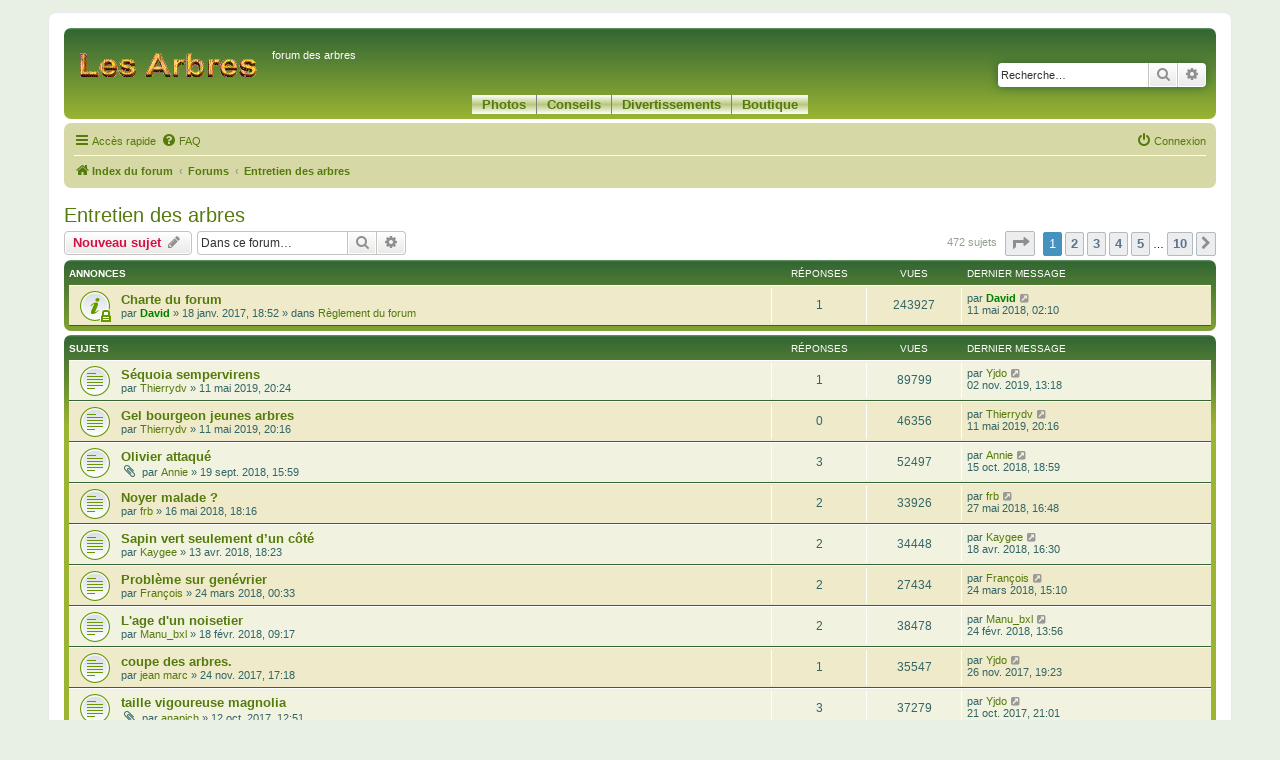

--- FILE ---
content_type: text/html; charset=UTF-8
request_url: http://lesarbres.fr/forum/viewforum.php?f=3&sid=bcc43c6232cfec0f93bb4c1381d25571
body_size: 17229
content:
<!DOCTYPE html>
<html dir="ltr" lang="fr">
<head>
<!-- Google tag (gtag.js) Google Analytics -->
<script async src="https://www.googletagmanager.com/gtag/js?id=G-E2XZQRL51Z"></script>
<script>
  window.dataLayer = window.dataLayer || [];
  function gtag(){dataLayer.push(arguments);}
  gtag('js', new Date());

  gtag('config', 'G-E2XZQRL51Z');
</script>
<meta charset="utf-8" />
<meta http-equiv="X-UA-Compatible" content="IE=edge">
<meta name="viewport" content="width=device-width, initial-scale=1" />

<title>Entretien des arbres - </title>

	<link rel="alternate" type="application/atom+xml" title="Flux - " href="/forum/app.php/feed?sid=27c52491c8b903a1aa02d1cc0b0c24f0">			<link rel="alternate" type="application/atom+xml" title="Flux - Nouveaux sujets" href="/forum/app.php/feed/topics?sid=27c52491c8b903a1aa02d1cc0b0c24f0">		<link rel="alternate" type="application/atom+xml" title="Flux - Forum - Entretien des arbres" href="/forum/app.php/feed/forum/3?sid=27c52491c8b903a1aa02d1cc0b0c24f0">		
	<link rel="canonical" href="http://lesarbres.fr/forum/viewforum.php?f=3">

<!--
	phpBB style name: prosilver
	Based on style:   prosilver (this is the default phpBB3 style)
	Original author:  Tom Beddard ( http://www.subBlue.com/ )
	Modified by:
-->

<link href="./assets/css/font-awesome.min.css?assets_version=25" rel="stylesheet">
<link href="./styles/prosilver/theme/stylesheet.css?assets_version=25" rel="stylesheet">
<link href="./styles/prosilver/theme/fr/stylesheet.css?assets_version=25" rel="stylesheet">
<!--  modifie 25/02/2023 -->
<link href="./styles/prosilver/theme/style_perso.css?assets_version=25" rel="stylesheet">




<!--[if lte IE 9]>
	<link href="./styles/prosilver/theme/tweaks.css?assets_version=25" rel="stylesheet">
<![endif]-->





</head>
<body id="phpbb" class="nojs notouch section-viewforum ltr ">


<div id="wrap" class="wrap">
	<a id="top" class="top-anchor" accesskey="t"></a>
	<div id="page-header">
		<div class="headerbar" role="banner">
					<div class="inner">

			<div id="site-description" class="site-description">
		<a id="logo" class="logo" href="./index.php?sid=27c52491c8b903a1aa02d1cc0b0c24f0" title="Index du forum">
					<span class="site_logo"></span>
				</a>
				<h1></h1>
				<p>forum des arbres</p>
				<p class="skiplink"><a href="#start_here">Vers le contenu</a></p>
			</div>

									<div id="search-box" class="search-box search-header" role="search">
				<form action="./search.php?sid=27c52491c8b903a1aa02d1cc0b0c24f0" method="get" id="search">
				<fieldset>
					<input name="keywords" id="keywords" type="search" maxlength="128" title="Recherche par mots-clés" class="inputbox search tiny" size="20" value="" placeholder="Recherche…" />
					<button class="button button-search" type="submit" title="Rechercher">
						<i class="icon fa-search fa-fw" aria-hidden="true"></i><span class="sr-only">Rechercher</span>
					</button>
					<a href="./search.php?sid=27c52491c8b903a1aa02d1cc0b0c24f0" class="button button-search-end" title="Recherche avancée">
						<i class="icon fa-cog fa-fw" aria-hidden="true"></i><span class="sr-only">Recherche avancée</span>
					</a>
					<input type="hidden" name="sid" value="27c52491c8b903a1aa02d1cc0b0c24f0" />

				</fieldset>
				</form>
			</div>
									<ul class="menuhaut">
				<li><a href="../photos.php">Photos</a></li>
				<li><a href="../conseils.php">Conseils</a></li>
				<li><a href="../divertissements.php">Divertissements</a></li>
				<li><a href="../boutique.php">Boutique</a></li>
			</ul>

			</div>
					</div>
				<div class="navbar" role="navigation">
	<div class="inner">

	<ul id="nav-main" class="nav-main linklist" role="menubar">

		<li id="quick-links" class="quick-links dropdown-container responsive-menu" data-skip-responsive="true">
			<a href="#" class="dropdown-trigger">
				<i class="icon fa-bars fa-fw" aria-hidden="true"></i><span>Accès rapide</span>
			</a>
			<div class="dropdown">
				<div class="pointer"><div class="pointer-inner"></div></div>
				<ul class="dropdown-contents" role="menu">
					
											<li class="separator"></li>
																									<li>
								<a href="./search.php?search_id=unanswered&amp;sid=27c52491c8b903a1aa02d1cc0b0c24f0" role="menuitem">
									<i class="icon fa-file-o fa-fw icon-gray" aria-hidden="true"></i><span>Sujets sans réponse</span>
								</a>
							</li>
							<li>
								<a href="./search.php?search_id=active_topics&amp;sid=27c52491c8b903a1aa02d1cc0b0c24f0" role="menuitem">
									<i class="icon fa-file-o fa-fw icon-blue" aria-hidden="true"></i><span>Sujets actifs</span>
								</a>
							</li>
							<li class="separator"></li>
							<li>
								<a href="./search.php?sid=27c52491c8b903a1aa02d1cc0b0c24f0" role="menuitem">
									<i class="icon fa-search fa-fw" aria-hidden="true"></i><span>Rechercher</span>
								</a>
							</li>
					
											<li class="separator"></li>
													<li>
								<a href="./memberlist.php?sid=27c52491c8b903a1aa02d1cc0b0c24f0" role="menuitem">
									<i class="icon fa-group fa-fw" aria-hidden="true"></i><span>Membres</span>
								</a>
							</li>
																			<li>
								<a href="./memberlist.php?mode=team&amp;sid=27c52491c8b903a1aa02d1cc0b0c24f0" role="menuitem">
									<i class="icon fa-shield fa-fw" aria-hidden="true"></i><span>L’équipe du forum</span>
								</a>
							</li>
																<li class="separator"></li>

									</ul>
			</div>
		</li>

				<li data-skip-responsive="true">
			<a href="/forum/app.php/help/faq?sid=27c52491c8b903a1aa02d1cc0b0c24f0" rel="help" title="Foire aux questions (Questions posées fréquemment)" role="menuitem">
				<i class="icon fa-question-circle fa-fw" aria-hidden="true"></i><span>FAQ</span>
			</a>
		</li>
						
			<li class="rightside"  data-skip-responsive="true">
			<a href="./ucp.php?mode=login&amp;redirect=viewforum.php%3Ff%3D3&amp;sid=27c52491c8b903a1aa02d1cc0b0c24f0" title="Connexion" accesskey="x" role="menuitem">
				<i class="icon fa-power-off fa-fw" aria-hidden="true"></i><span>Connexion</span>
			</a>
		</li>
						</ul>

	<ul id="nav-breadcrumbs" class="nav-breadcrumbs linklist navlinks" role="menubar">
				
		
		<li class="breadcrumbs" itemscope itemtype="https://schema.org/BreadcrumbList">

			
							<span class="crumb" itemtype="https://schema.org/ListItem" itemprop="itemListElement" itemscope><a itemprop="item" href="./index.php?sid=27c52491c8b903a1aa02d1cc0b0c24f0" accesskey="h" data-navbar-reference="index"><i class="icon fa-home fa-fw"></i><span itemprop="name">Index du forum</span></a><meta itemprop="position" content="1" /></span>

											
								<span class="crumb" itemtype="https://schema.org/ListItem" itemprop="itemListElement" itemscope data-forum-id="65"><a itemprop="item" href="./viewforum.php?f=65&amp;sid=27c52491c8b903a1aa02d1cc0b0c24f0"><span itemprop="name">Forums</span></a><meta itemprop="position" content="2" /></span>
															
								<span class="crumb" itemtype="https://schema.org/ListItem" itemprop="itemListElement" itemscope data-forum-id="3"><a itemprop="item" href="./viewforum.php?f=3&amp;sid=27c52491c8b903a1aa02d1cc0b0c24f0"><span itemprop="name">Entretien des arbres</span></a><meta itemprop="position" content="3" /></span>
							
					</li>

		
					<li class="rightside responsive-search">
				<a href="./search.php?sid=27c52491c8b903a1aa02d1cc0b0c24f0" title="Voir les options de recherche avancée" role="menuitem">
					<i class="icon fa-search fa-fw" aria-hidden="true"></i><span class="sr-only">Rechercher</span>
				</a>
			</li>
			</ul>

	</div>
</div>
	</div>

	
	<a id="start_here" class="anchor"></a>
	<div id="page-body" class="page-body" role="main">
		
		<h2 class="forum-title"><a href="./viewforum.php?f=3&amp;sid=27c52491c8b903a1aa02d1cc0b0c24f0">Entretien des arbres</a></h2>
<div>
	<!-- NOTE: remove the style="display: none" when you want to have the forum description on the forum body -->
	<div style="display: none !important;">Besoin d'aide pour l'entretien des arbres, questionnez nous!<br /></div>	</div>



	<div class="action-bar bar-top">

				
		<a href="./posting.php?mode=post&amp;f=3&amp;sid=27c52491c8b903a1aa02d1cc0b0c24f0" class="button" title="Écrire un nouveau sujet">
							<span>Nouveau sujet</span> <i class="icon fa-pencil fa-fw" aria-hidden="true"></i>
					</a>
				
			<div class="search-box" role="search">
			<form method="get" id="forum-search" action="./search.php?sid=27c52491c8b903a1aa02d1cc0b0c24f0">
			<fieldset>
				<input class="inputbox search tiny" type="search" name="keywords" id="search_keywords" size="20" placeholder="Dans ce forum…" />
				<button class="button button-search" type="submit" title="Rechercher">
					<i class="icon fa-search fa-fw" aria-hidden="true"></i><span class="sr-only">Rechercher</span>
				</button>
				<a href="./search.php?fid%5B%5D=3&amp;sid=27c52491c8b903a1aa02d1cc0b0c24f0" class="button button-search-end" title="Recherche avancée">
					<i class="icon fa-cog fa-fw" aria-hidden="true"></i><span class="sr-only">Recherche avancée</span>
				</a>
				<input type="hidden" name="fid[0]" value="3" />
<input type="hidden" name="sid" value="27c52491c8b903a1aa02d1cc0b0c24f0" />

			</fieldset>
			</form>
		</div>
	
	<div class="pagination">
				472 sujets
					<ul>
	<li class="dropdown-container dropdown-button-control dropdown-page-jump page-jump">
		<a class="button button-icon-only dropdown-trigger" href="#" title="Cliquer pour aller à la page…" role="button"><i class="icon fa-level-down fa-rotate-270" aria-hidden="true"></i><span class="sr-only">Page <strong>1</strong> sur <strong>10</strong></span></a>
		<div class="dropdown">
			<div class="pointer"><div class="pointer-inner"></div></div>
			<ul class="dropdown-contents">
				<li>Aller à la page :</li>
				<li class="page-jump-form">
					<input type="number" name="page-number" min="1" max="999999" title="Saisissez le numéro de page où vous souhaitez aller." class="inputbox tiny" data-per-page="50" data-base-url=".&#x2F;viewforum.php&#x3F;f&#x3D;3&amp;amp&#x3B;sid&#x3D;27c52491c8b903a1aa02d1cc0b0c24f0" data-start-name="start" />
					<input class="button2" value="Aller" type="button" />
				</li>
			</ul>
		</div>
	</li>
		<li class="active"><span>1</span></li>
				<li><a class="button" href="./viewforum.php?f=3&amp;sid=27c52491c8b903a1aa02d1cc0b0c24f0&amp;start=50" role="button">2</a></li>
				<li><a class="button" href="./viewforum.php?f=3&amp;sid=27c52491c8b903a1aa02d1cc0b0c24f0&amp;start=100" role="button">3</a></li>
				<li><a class="button" href="./viewforum.php?f=3&amp;sid=27c52491c8b903a1aa02d1cc0b0c24f0&amp;start=150" role="button">4</a></li>
				<li><a class="button" href="./viewforum.php?f=3&amp;sid=27c52491c8b903a1aa02d1cc0b0c24f0&amp;start=200" role="button">5</a></li>
			<li class="ellipsis" role="separator"><span>…</span></li>
				<li><a class="button" href="./viewforum.php?f=3&amp;sid=27c52491c8b903a1aa02d1cc0b0c24f0&amp;start=450" role="button">10</a></li>
				<li class="arrow next"><a class="button button-icon-only" href="./viewforum.php?f=3&amp;sid=27c52491c8b903a1aa02d1cc0b0c24f0&amp;start=50" rel="next" role="button"><i class="icon fa-chevron-right fa-fw" aria-hidden="true"></i><span class="sr-only">Suivante</span></a></li>
	</ul>
			</div>

	</div>




	
			<div class="forumbg announcement">
		<div class="inner">
		<ul class="topiclist">
			<li class="header">
				<dl class="row-item">
					<dt><div class="list-inner">Annonces</div></dt>
					<dd class="posts">Réponses</dd>
					<dd class="views">Vues</dd>
					<dd class="lastpost"><span>Dernier message</span></dd>
				</dl>
			</li>
		</ul>
		<ul class="topiclist topics">
	
				<li class="row bg1 global-announce">
						<dl class="row-item global_read_locked">
				<dt title="Ce sujet est verrouillé, vous ne pouvez pas modifier de messages ou poster de réponse.">
										<div class="list-inner">
																		<a href="./viewtopic.php?t=16213&amp;sid=27c52491c8b903a1aa02d1cc0b0c24f0" class="topictitle">Charte du forum</a>																								<br />
						
												<div class="responsive-show" style="display: none;">
							Dernier message par <a href="./memberlist.php?mode=viewprofile&amp;u=2172&amp;sid=27c52491c8b903a1aa02d1cc0b0c24f0" style="color: #008000;" class="username-coloured">David</a> &laquo; <a href="./viewtopic.php?p=20920&amp;sid=27c52491c8b903a1aa02d1cc0b0c24f0#p20920" title="Aller au dernier message"><time datetime="2018-05-11T00:10:24+00:00">11 mai 2018, 02:10</time></a>
							<br />Posté dans <a href="./viewforum.php?f=14&amp;sid=27c52491c8b903a1aa02d1cc0b0c24f0">Règlement du forum</a>						</div>
														<span class="responsive-show left-box" style="display: none;">Réponses : <strong>1</strong></span>
													
						<div class="topic-poster responsive-hide left-box">
																												par <a href="./memberlist.php?mode=viewprofile&amp;u=2172&amp;sid=27c52491c8b903a1aa02d1cc0b0c24f0" style="color: #008000;" class="username-coloured">David</a> &raquo; <time datetime="2017-01-18T16:52:39+00:00">18 janv. 2017, 18:52</time>
														 &raquo; dans <a href="./viewforum.php?f=14&amp;sid=27c52491c8b903a1aa02d1cc0b0c24f0">Règlement du forum</a>						</div>

						
											</div>
				</dt>
				<dd class="posts">1 <dfn>Réponses</dfn></dd>
				<dd class="views">243927 <dfn>Vues</dfn></dd>
				<dd class="lastpost">
					<span><dfn>Dernier message </dfn>par <a href="./memberlist.php?mode=viewprofile&amp;u=2172&amp;sid=27c52491c8b903a1aa02d1cc0b0c24f0" style="color: #008000;" class="username-coloured">David</a>													<a href="./viewtopic.php?p=20920&amp;sid=27c52491c8b903a1aa02d1cc0b0c24f0#p20920" title="Aller au dernier message">
								<i class="icon fa-external-link-square fa-fw icon-lightgray icon-md" aria-hidden="true"></i><span class="sr-only"></span>
							</a>
												<br /><time datetime="2018-05-11T00:10:24+00:00">11 mai 2018, 02:10</time>
					</span>
				</dd>
			</dl>
					</li>
		
	

			</ul>
		</div>
	</div>
	
			<div class="forumbg">
		<div class="inner">
		<ul class="topiclist">
			<li class="header">
				<dl class="row-item">
					<dt><div class="list-inner">Sujets</div></dt>
					<dd class="posts">Réponses</dd>
					<dd class="views">Vues</dd>
					<dd class="lastpost"><span>Dernier message</span></dd>
				</dl>
			</li>
		</ul>
		<ul class="topiclist topics">
	
				<li class="row bg2">
						<dl class="row-item topic_read">
				<dt title="Aucun message non lu">
										<div class="list-inner">
																		<a href="./viewtopic.php?t=16384&amp;sid=27c52491c8b903a1aa02d1cc0b0c24f0" class="topictitle">Séquoia sempervirens</a>																								<br />
						
												<div class="responsive-show" style="display: none;">
							Dernier message par <a href="./memberlist.php?mode=viewprofile&amp;u=120&amp;sid=27c52491c8b903a1aa02d1cc0b0c24f0" class="username">Yjdo</a> &laquo; <a href="./viewtopic.php?p=21148&amp;sid=27c52491c8b903a1aa02d1cc0b0c24f0#p21148" title="Aller au dernier message"><time datetime="2019-11-02T11:18:14+00:00">02 nov. 2019, 13:18</time></a>
													</div>
														<span class="responsive-show left-box" style="display: none;">Réponses : <strong>1</strong></span>
													
						<div class="topic-poster responsive-hide left-box">
																												par <a href="./memberlist.php?mode=viewprofile&amp;u=2080&amp;sid=27c52491c8b903a1aa02d1cc0b0c24f0" class="username">Thierrydv</a> &raquo; <time datetime="2019-05-11T18:24:05+00:00">11 mai 2019, 20:24</time>
																				</div>

						
											</div>
				</dt>
				<dd class="posts">1 <dfn>Réponses</dfn></dd>
				<dd class="views">89799 <dfn>Vues</dfn></dd>
				<dd class="lastpost">
					<span><dfn>Dernier message </dfn>par <a href="./memberlist.php?mode=viewprofile&amp;u=120&amp;sid=27c52491c8b903a1aa02d1cc0b0c24f0" class="username">Yjdo</a>													<a href="./viewtopic.php?p=21148&amp;sid=27c52491c8b903a1aa02d1cc0b0c24f0#p21148" title="Aller au dernier message">
								<i class="icon fa-external-link-square fa-fw icon-lightgray icon-md" aria-hidden="true"></i><span class="sr-only"></span>
							</a>
												<br /><time datetime="2019-11-02T11:18:14+00:00">02 nov. 2019, 13:18</time>
					</span>
				</dd>
			</dl>
					</li>
		
	

	
	
				<li class="row bg1">
						<dl class="row-item topic_read">
				<dt title="Aucun message non lu">
										<div class="list-inner">
																		<a href="./viewtopic.php?t=16383&amp;sid=27c52491c8b903a1aa02d1cc0b0c24f0" class="topictitle">Gel bourgeon jeunes arbres</a>																								<br />
						
												<div class="responsive-show" style="display: none;">
							Dernier message par <a href="./memberlist.php?mode=viewprofile&amp;u=2080&amp;sid=27c52491c8b903a1aa02d1cc0b0c24f0" class="username">Thierrydv</a> &laquo; <a href="./viewtopic.php?p=20972&amp;sid=27c52491c8b903a1aa02d1cc0b0c24f0#p20972" title="Aller au dernier message"><time datetime="2019-05-11T18:16:27+00:00">11 mai 2019, 20:16</time></a>
													</div>
													
						<div class="topic-poster responsive-hide left-box">
																												par <a href="./memberlist.php?mode=viewprofile&amp;u=2080&amp;sid=27c52491c8b903a1aa02d1cc0b0c24f0" class="username">Thierrydv</a> &raquo; <time datetime="2019-05-11T18:16:27+00:00">11 mai 2019, 20:16</time>
																				</div>

						
											</div>
				</dt>
				<dd class="posts">0 <dfn>Réponses</dfn></dd>
				<dd class="views">46356 <dfn>Vues</dfn></dd>
				<dd class="lastpost">
					<span><dfn>Dernier message </dfn>par <a href="./memberlist.php?mode=viewprofile&amp;u=2080&amp;sid=27c52491c8b903a1aa02d1cc0b0c24f0" class="username">Thierrydv</a>													<a href="./viewtopic.php?p=20972&amp;sid=27c52491c8b903a1aa02d1cc0b0c24f0#p20972" title="Aller au dernier message">
								<i class="icon fa-external-link-square fa-fw icon-lightgray icon-md" aria-hidden="true"></i><span class="sr-only"></span>
							</a>
												<br /><time datetime="2019-05-11T18:16:27+00:00">11 mai 2019, 20:16</time>
					</span>
				</dd>
			</dl>
					</li>
		
	

	
	
				<li class="row bg2">
						<dl class="row-item topic_read">
				<dt title="Aucun message non lu">
										<div class="list-inner">
																		<a href="./viewtopic.php?t=16378&amp;sid=27c52491c8b903a1aa02d1cc0b0c24f0" class="topictitle">Olivier attaqué</a>																								<br />
						
												<div class="responsive-show" style="display: none;">
							Dernier message par <a href="./memberlist.php?mode=viewprofile&amp;u=32&amp;sid=27c52491c8b903a1aa02d1cc0b0c24f0" class="username">Annie</a> &laquo; <a href="./viewtopic.php?p=20963&amp;sid=27c52491c8b903a1aa02d1cc0b0c24f0#p20963" title="Aller au dernier message"><time datetime="2018-10-15T16:59:50+00:00">15 oct. 2018, 18:59</time></a>
													</div>
														<span class="responsive-show left-box" style="display: none;">Réponses : <strong>3</strong></span>
													
						<div class="topic-poster responsive-hide left-box">
														<i class="icon fa-paperclip fa-fw" aria-hidden="true"></i>														par <a href="./memberlist.php?mode=viewprofile&amp;u=32&amp;sid=27c52491c8b903a1aa02d1cc0b0c24f0" class="username">Annie</a> &raquo; <time datetime="2018-09-19T13:59:31+00:00">19 sept. 2018, 15:59</time>
																				</div>

						
											</div>
				</dt>
				<dd class="posts">3 <dfn>Réponses</dfn></dd>
				<dd class="views">52497 <dfn>Vues</dfn></dd>
				<dd class="lastpost">
					<span><dfn>Dernier message </dfn>par <a href="./memberlist.php?mode=viewprofile&amp;u=32&amp;sid=27c52491c8b903a1aa02d1cc0b0c24f0" class="username">Annie</a>													<a href="./viewtopic.php?p=20963&amp;sid=27c52491c8b903a1aa02d1cc0b0c24f0#p20963" title="Aller au dernier message">
								<i class="icon fa-external-link-square fa-fw icon-lightgray icon-md" aria-hidden="true"></i><span class="sr-only"></span>
							</a>
												<br /><time datetime="2018-10-15T16:59:50+00:00">15 oct. 2018, 18:59</time>
					</span>
				</dd>
			</dl>
					</li>
		
	

	
	
				<li class="row bg1">
						<dl class="row-item topic_read">
				<dt title="Aucun message non lu">
										<div class="list-inner">
																		<a href="./viewtopic.php?t=16371&amp;sid=27c52491c8b903a1aa02d1cc0b0c24f0" class="topictitle">Noyer malade ?</a>																								<br />
						
												<div class="responsive-show" style="display: none;">
							Dernier message par <a href="./memberlist.php?mode=viewprofile&amp;u=3204&amp;sid=27c52491c8b903a1aa02d1cc0b0c24f0" class="username">frb</a> &laquo; <a href="./viewtopic.php?p=20942&amp;sid=27c52491c8b903a1aa02d1cc0b0c24f0#p20942" title="Aller au dernier message"><time datetime="2018-05-27T14:48:00+00:00">27 mai 2018, 16:48</time></a>
													</div>
														<span class="responsive-show left-box" style="display: none;">Réponses : <strong>2</strong></span>
													
						<div class="topic-poster responsive-hide left-box">
																												par <a href="./memberlist.php?mode=viewprofile&amp;u=3204&amp;sid=27c52491c8b903a1aa02d1cc0b0c24f0" class="username">frb</a> &raquo; <time datetime="2018-05-16T16:16:50+00:00">16 mai 2018, 18:16</time>
																				</div>

						
											</div>
				</dt>
				<dd class="posts">2 <dfn>Réponses</dfn></dd>
				<dd class="views">33926 <dfn>Vues</dfn></dd>
				<dd class="lastpost">
					<span><dfn>Dernier message </dfn>par <a href="./memberlist.php?mode=viewprofile&amp;u=3204&amp;sid=27c52491c8b903a1aa02d1cc0b0c24f0" class="username">frb</a>													<a href="./viewtopic.php?p=20942&amp;sid=27c52491c8b903a1aa02d1cc0b0c24f0#p20942" title="Aller au dernier message">
								<i class="icon fa-external-link-square fa-fw icon-lightgray icon-md" aria-hidden="true"></i><span class="sr-only"></span>
							</a>
												<br /><time datetime="2018-05-27T14:48:00+00:00">27 mai 2018, 16:48</time>
					</span>
				</dd>
			</dl>
					</li>
		
	

	
	
				<li class="row bg2">
						<dl class="row-item topic_read">
				<dt title="Aucun message non lu">
										<div class="list-inner">
																		<a href="./viewtopic.php?t=16365&amp;sid=27c52491c8b903a1aa02d1cc0b0c24f0" class="topictitle">Sapin vert seulement d’un côté</a>																								<br />
						
												<div class="responsive-show" style="display: none;">
							Dernier message par <a href="./memberlist.php?mode=viewprofile&amp;u=3105&amp;sid=27c52491c8b903a1aa02d1cc0b0c24f0" class="username">Kaygee</a> &laquo; <a href="./viewtopic.php?p=20916&amp;sid=27c52491c8b903a1aa02d1cc0b0c24f0#p20916" title="Aller au dernier message"><time datetime="2018-04-18T14:30:32+00:00">18 avr. 2018, 16:30</time></a>
													</div>
														<span class="responsive-show left-box" style="display: none;">Réponses : <strong>2</strong></span>
													
						<div class="topic-poster responsive-hide left-box">
																												par <a href="./memberlist.php?mode=viewprofile&amp;u=3105&amp;sid=27c52491c8b903a1aa02d1cc0b0c24f0" class="username">Kaygee</a> &raquo; <time datetime="2018-04-13T16:23:49+00:00">13 avr. 2018, 18:23</time>
																				</div>

						
											</div>
				</dt>
				<dd class="posts">2 <dfn>Réponses</dfn></dd>
				<dd class="views">34448 <dfn>Vues</dfn></dd>
				<dd class="lastpost">
					<span><dfn>Dernier message </dfn>par <a href="./memberlist.php?mode=viewprofile&amp;u=3105&amp;sid=27c52491c8b903a1aa02d1cc0b0c24f0" class="username">Kaygee</a>													<a href="./viewtopic.php?p=20916&amp;sid=27c52491c8b903a1aa02d1cc0b0c24f0#p20916" title="Aller au dernier message">
								<i class="icon fa-external-link-square fa-fw icon-lightgray icon-md" aria-hidden="true"></i><span class="sr-only"></span>
							</a>
												<br /><time datetime="2018-04-18T14:30:32+00:00">18 avr. 2018, 16:30</time>
					</span>
				</dd>
			</dl>
					</li>
		
	

	
	
				<li class="row bg1">
						<dl class="row-item topic_read">
				<dt title="Aucun message non lu">
										<div class="list-inner">
																		<a href="./viewtopic.php?t=16359&amp;sid=27c52491c8b903a1aa02d1cc0b0c24f0" class="topictitle">Problème sur genévrier</a>																								<br />
						
												<div class="responsive-show" style="display: none;">
							Dernier message par <a href="./memberlist.php?mode=viewprofile&amp;u=3068&amp;sid=27c52491c8b903a1aa02d1cc0b0c24f0" class="username">François</a> &laquo; <a href="./viewtopic.php?p=20901&amp;sid=27c52491c8b903a1aa02d1cc0b0c24f0#p20901" title="Aller au dernier message"><time datetime="2018-03-24T13:10:18+00:00">24 mars 2018, 15:10</time></a>
													</div>
														<span class="responsive-show left-box" style="display: none;">Réponses : <strong>2</strong></span>
													
						<div class="topic-poster responsive-hide left-box">
																												par <a href="./memberlist.php?mode=viewprofile&amp;u=3068&amp;sid=27c52491c8b903a1aa02d1cc0b0c24f0" class="username">François</a> &raquo; <time datetime="2018-03-23T22:33:09+00:00">24 mars 2018, 00:33</time>
																				</div>

						
											</div>
				</dt>
				<dd class="posts">2 <dfn>Réponses</dfn></dd>
				<dd class="views">27434 <dfn>Vues</dfn></dd>
				<dd class="lastpost">
					<span><dfn>Dernier message </dfn>par <a href="./memberlist.php?mode=viewprofile&amp;u=3068&amp;sid=27c52491c8b903a1aa02d1cc0b0c24f0" class="username">François</a>													<a href="./viewtopic.php?p=20901&amp;sid=27c52491c8b903a1aa02d1cc0b0c24f0#p20901" title="Aller au dernier message">
								<i class="icon fa-external-link-square fa-fw icon-lightgray icon-md" aria-hidden="true"></i><span class="sr-only"></span>
							</a>
												<br /><time datetime="2018-03-24T13:10:18+00:00">24 mars 2018, 15:10</time>
					</span>
				</dd>
			</dl>
					</li>
		
	

	
	
				<li class="row bg2">
						<dl class="row-item topic_read">
				<dt title="Aucun message non lu">
										<div class="list-inner">
																		<a href="./viewtopic.php?t=16354&amp;sid=27c52491c8b903a1aa02d1cc0b0c24f0" class="topictitle">L'age d'un noisetier</a>																								<br />
						
												<div class="responsive-show" style="display: none;">
							Dernier message par <a href="./memberlist.php?mode=viewprofile&amp;u=3003&amp;sid=27c52491c8b903a1aa02d1cc0b0c24f0" class="username">Manu_bxl</a> &laquo; <a href="./viewtopic.php?p=20870&amp;sid=27c52491c8b903a1aa02d1cc0b0c24f0#p20870" title="Aller au dernier message"><time datetime="2018-02-24T11:56:21+00:00">24 févr. 2018, 13:56</time></a>
													</div>
														<span class="responsive-show left-box" style="display: none;">Réponses : <strong>2</strong></span>
													
						<div class="topic-poster responsive-hide left-box">
																												par <a href="./memberlist.php?mode=viewprofile&amp;u=3003&amp;sid=27c52491c8b903a1aa02d1cc0b0c24f0" class="username">Manu_bxl</a> &raquo; <time datetime="2018-02-18T07:17:12+00:00">18 févr. 2018, 09:17</time>
																				</div>

						
											</div>
				</dt>
				<dd class="posts">2 <dfn>Réponses</dfn></dd>
				<dd class="views">38478 <dfn>Vues</dfn></dd>
				<dd class="lastpost">
					<span><dfn>Dernier message </dfn>par <a href="./memberlist.php?mode=viewprofile&amp;u=3003&amp;sid=27c52491c8b903a1aa02d1cc0b0c24f0" class="username">Manu_bxl</a>													<a href="./viewtopic.php?p=20870&amp;sid=27c52491c8b903a1aa02d1cc0b0c24f0#p20870" title="Aller au dernier message">
								<i class="icon fa-external-link-square fa-fw icon-lightgray icon-md" aria-hidden="true"></i><span class="sr-only"></span>
							</a>
												<br /><time datetime="2018-02-24T11:56:21+00:00">24 févr. 2018, 13:56</time>
					</span>
				</dd>
			</dl>
					</li>
		
	

	
	
				<li class="row bg1">
						<dl class="row-item topic_read">
				<dt title="Aucun message non lu">
										<div class="list-inner">
																		<a href="./viewtopic.php?t=16343&amp;sid=27c52491c8b903a1aa02d1cc0b0c24f0" class="topictitle">coupe des arbres.</a>																								<br />
						
												<div class="responsive-show" style="display: none;">
							Dernier message par <a href="./memberlist.php?mode=viewprofile&amp;u=120&amp;sid=27c52491c8b903a1aa02d1cc0b0c24f0" class="username">Yjdo</a> &laquo; <a href="./viewtopic.php?p=20824&amp;sid=27c52491c8b903a1aa02d1cc0b0c24f0#p20824" title="Aller au dernier message"><time datetime="2017-11-26T17:23:14+00:00">26 nov. 2017, 19:23</time></a>
													</div>
														<span class="responsive-show left-box" style="display: none;">Réponses : <strong>1</strong></span>
													
						<div class="topic-poster responsive-hide left-box">
																												par <a href="./memberlist.php?mode=viewprofile&amp;u=2891&amp;sid=27c52491c8b903a1aa02d1cc0b0c24f0" class="username">jean marc</a> &raquo; <time datetime="2017-11-24T15:18:42+00:00">24 nov. 2017, 17:18</time>
																				</div>

						
											</div>
				</dt>
				<dd class="posts">1 <dfn>Réponses</dfn></dd>
				<dd class="views">35547 <dfn>Vues</dfn></dd>
				<dd class="lastpost">
					<span><dfn>Dernier message </dfn>par <a href="./memberlist.php?mode=viewprofile&amp;u=120&amp;sid=27c52491c8b903a1aa02d1cc0b0c24f0" class="username">Yjdo</a>													<a href="./viewtopic.php?p=20824&amp;sid=27c52491c8b903a1aa02d1cc0b0c24f0#p20824" title="Aller au dernier message">
								<i class="icon fa-external-link-square fa-fw icon-lightgray icon-md" aria-hidden="true"></i><span class="sr-only"></span>
							</a>
												<br /><time datetime="2017-11-26T17:23:14+00:00">26 nov. 2017, 19:23</time>
					</span>
				</dd>
			</dl>
					</li>
		
	

	
	
				<li class="row bg2">
						<dl class="row-item topic_read">
				<dt title="Aucun message non lu">
										<div class="list-inner">
																		<a href="./viewtopic.php?t=16320&amp;sid=27c52491c8b903a1aa02d1cc0b0c24f0" class="topictitle">taille vigoureuse magnolia</a>																								<br />
						
												<div class="responsive-show" style="display: none;">
							Dernier message par <a href="./memberlist.php?mode=viewprofile&amp;u=120&amp;sid=27c52491c8b903a1aa02d1cc0b0c24f0" class="username">Yjdo</a> &laquo; <a href="./viewtopic.php?p=20743&amp;sid=27c52491c8b903a1aa02d1cc0b0c24f0#p20743" title="Aller au dernier message"><time datetime="2017-10-21T19:01:23+00:00">21 oct. 2017, 21:01</time></a>
													</div>
														<span class="responsive-show left-box" style="display: none;">Réponses : <strong>3</strong></span>
													
						<div class="topic-poster responsive-hide left-box">
														<i class="icon fa-paperclip fa-fw" aria-hidden="true"></i>														par <a href="./memberlist.php?mode=viewprofile&amp;u=2153&amp;sid=27c52491c8b903a1aa02d1cc0b0c24f0" class="username">anapich</a> &raquo; <time datetime="2017-10-12T10:51:27+00:00">12 oct. 2017, 12:51</time>
																				</div>

						
											</div>
				</dt>
				<dd class="posts">3 <dfn>Réponses</dfn></dd>
				<dd class="views">37279 <dfn>Vues</dfn></dd>
				<dd class="lastpost">
					<span><dfn>Dernier message </dfn>par <a href="./memberlist.php?mode=viewprofile&amp;u=120&amp;sid=27c52491c8b903a1aa02d1cc0b0c24f0" class="username">Yjdo</a>													<a href="./viewtopic.php?p=20743&amp;sid=27c52491c8b903a1aa02d1cc0b0c24f0#p20743" title="Aller au dernier message">
								<i class="icon fa-external-link-square fa-fw icon-lightgray icon-md" aria-hidden="true"></i><span class="sr-only"></span>
							</a>
												<br /><time datetime="2017-10-21T19:01:23+00:00">21 oct. 2017, 21:01</time>
					</span>
				</dd>
			</dl>
					</li>
		
	

	
	
				<li class="row bg1">
						<dl class="row-item topic_read">
				<dt title="Aucun message non lu">
										<div class="list-inner">
																		<a href="./viewtopic.php?t=16324&amp;sid=27c52491c8b903a1aa02d1cc0b0c24f0" class="topictitle">Tailler les racines d’un palmier ?</a>																								<br />
						
												<div class="responsive-show" style="display: none;">
							Dernier message par <a href="./memberlist.php?mode=viewprofile&amp;u=2&amp;sid=27c52491c8b903a1aa02d1cc0b0c24f0" style="color: #AA0000;" class="username-coloured">pierre-yves</a> &laquo; <a href="./viewtopic.php?p=20741&amp;sid=27c52491c8b903a1aa02d1cc0b0c24f0#p20741" title="Aller au dernier message"><time datetime="2017-10-18T22:07:37+00:00">19 oct. 2017, 00:07</time></a>
													</div>
													
						<div class="topic-poster responsive-hide left-box">
																												par <a href="./memberlist.php?mode=viewprofile&amp;u=2&amp;sid=27c52491c8b903a1aa02d1cc0b0c24f0" style="color: #AA0000;" class="username-coloured">pierre-yves</a> &raquo; <time datetime="2017-10-18T22:07:37+00:00">19 oct. 2017, 00:07</time>
																				</div>

						
											</div>
				</dt>
				<dd class="posts">0 <dfn>Réponses</dfn></dd>
				<dd class="views">57165 <dfn>Vues</dfn></dd>
				<dd class="lastpost">
					<span><dfn>Dernier message </dfn>par <a href="./memberlist.php?mode=viewprofile&amp;u=2&amp;sid=27c52491c8b903a1aa02d1cc0b0c24f0" style="color: #AA0000;" class="username-coloured">pierre-yves</a>													<a href="./viewtopic.php?p=20741&amp;sid=27c52491c8b903a1aa02d1cc0b0c24f0#p20741" title="Aller au dernier message">
								<i class="icon fa-external-link-square fa-fw icon-lightgray icon-md" aria-hidden="true"></i><span class="sr-only"></span>
							</a>
												<br /><time datetime="2017-10-18T22:07:37+00:00">19 oct. 2017, 00:07</time>
					</span>
				</dd>
			</dl>
					</li>
		
	

	
	
				<li class="row bg2">
						<dl class="row-item topic_read">
				<dt title="Aucun message non lu">
										<div class="list-inner">
																		<a href="./viewtopic.php?t=16278&amp;sid=27c52491c8b903a1aa02d1cc0b0c24f0" class="topictitle">Bouture Sumac de Virginie mal en point.</a>																								<br />
						
												<div class="responsive-show" style="display: none;">
							Dernier message par <a href="./memberlist.php?mode=viewprofile&amp;u=2812&amp;sid=27c52491c8b903a1aa02d1cc0b0c24f0" class="username">lebruant</a> &laquo; <a href="./viewtopic.php?p=20732&amp;sid=27c52491c8b903a1aa02d1cc0b0c24f0#p20732" title="Aller au dernier message"><time datetime="2017-10-13T06:34:24+00:00">13 oct. 2017, 08:34</time></a>
													</div>
														<span class="responsive-show left-box" style="display: none;">Réponses : <strong>3</strong></span>
													
						<div class="topic-poster responsive-hide left-box">
														<i class="icon fa-paperclip fa-fw" aria-hidden="true"></i>														par <a href="./memberlist.php?mode=viewprofile&amp;u=2474&amp;sid=27c52491c8b903a1aa02d1cc0b0c24f0" class="username">Osiris-Apis</a> &raquo; <time datetime="2017-05-24T12:30:20+00:00">24 mai 2017, 14:30</time>
																				</div>

						
											</div>
				</dt>
				<dd class="posts">3 <dfn>Réponses</dfn></dd>
				<dd class="views">33691 <dfn>Vues</dfn></dd>
				<dd class="lastpost">
					<span><dfn>Dernier message </dfn>par <a href="./memberlist.php?mode=viewprofile&amp;u=2812&amp;sid=27c52491c8b903a1aa02d1cc0b0c24f0" class="username">lebruant</a>													<a href="./viewtopic.php?p=20732&amp;sid=27c52491c8b903a1aa02d1cc0b0c24f0#p20732" title="Aller au dernier message">
								<i class="icon fa-external-link-square fa-fw icon-lightgray icon-md" aria-hidden="true"></i><span class="sr-only"></span>
							</a>
												<br /><time datetime="2017-10-13T06:34:24+00:00">13 oct. 2017, 08:34</time>
					</span>
				</dd>
			</dl>
					</li>
		
	

	
	
				<li class="row bg1">
						<dl class="row-item topic_read">
				<dt title="Aucun message non lu">
										<div class="list-inner">
																		<a href="./viewtopic.php?t=16319&amp;sid=27c52491c8b903a1aa02d1cc0b0c24f0" class="topictitle">Encre du noyer?</a>																								<br />
						
												<div class="responsive-show" style="display: none;">
							Dernier message par <a href="./memberlist.php?mode=viewprofile&amp;u=2808&amp;sid=27c52491c8b903a1aa02d1cc0b0c24f0" class="username">bastienBEL</a> &laquo; <a href="./viewtopic.php?p=20728&amp;sid=27c52491c8b903a1aa02d1cc0b0c24f0#p20728" title="Aller au dernier message"><time datetime="2017-10-11T16:06:12+00:00">11 oct. 2017, 18:06</time></a>
													</div>
													
						<div class="topic-poster responsive-hide left-box">
														<i class="icon fa-paperclip fa-fw" aria-hidden="true"></i>														par <a href="./memberlist.php?mode=viewprofile&amp;u=2808&amp;sid=27c52491c8b903a1aa02d1cc0b0c24f0" class="username">bastienBEL</a> &raquo; <time datetime="2017-10-11T16:06:12+00:00">11 oct. 2017, 18:06</time>
																				</div>

						
											</div>
				</dt>
				<dd class="posts">0 <dfn>Réponses</dfn></dd>
				<dd class="views">57931 <dfn>Vues</dfn></dd>
				<dd class="lastpost">
					<span><dfn>Dernier message </dfn>par <a href="./memberlist.php?mode=viewprofile&amp;u=2808&amp;sid=27c52491c8b903a1aa02d1cc0b0c24f0" class="username">bastienBEL</a>													<a href="./viewtopic.php?p=20728&amp;sid=27c52491c8b903a1aa02d1cc0b0c24f0#p20728" title="Aller au dernier message">
								<i class="icon fa-external-link-square fa-fw icon-lightgray icon-md" aria-hidden="true"></i><span class="sr-only"></span>
							</a>
												<br /><time datetime="2017-10-11T16:06:12+00:00">11 oct. 2017, 18:06</time>
					</span>
				</dd>
			</dl>
					</li>
		
	

	
	
				<li class="row bg2">
						<dl class="row-item topic_read">
				<dt title="Aucun message non lu">
										<div class="list-inner">
																		<a href="./viewtopic.php?t=16313&amp;sid=27c52491c8b903a1aa02d1cc0b0c24f0" class="topictitle">Leylands</a>																								<br />
						
												<div class="responsive-show" style="display: none;">
							Dernier message par <a href="./memberlist.php?mode=viewprofile&amp;u=2170&amp;sid=27c52491c8b903a1aa02d1cc0b0c24f0" class="username">Sibé</a> &laquo; <a href="./viewtopic.php?p=20723&amp;sid=27c52491c8b903a1aa02d1cc0b0c24f0#p20723" title="Aller au dernier message"><time datetime="2017-10-08T13:16:14+00:00">08 oct. 2017, 15:16</time></a>
													</div>
														<span class="responsive-show left-box" style="display: none;">Réponses : <strong>1</strong></span>
													
						<div class="topic-poster responsive-hide left-box">
																												par <a href="./memberlist.php?mode=viewprofile&amp;u=2735&amp;sid=27c52491c8b903a1aa02d1cc0b0c24f0" class="username">valrita</a> &raquo; <time datetime="2017-09-24T08:11:13+00:00">24 sept. 2017, 10:11</time>
																				</div>

						
											</div>
				</dt>
				<dd class="posts">1 <dfn>Réponses</dfn></dd>
				<dd class="views">26937 <dfn>Vues</dfn></dd>
				<dd class="lastpost">
					<span><dfn>Dernier message </dfn>par <a href="./memberlist.php?mode=viewprofile&amp;u=2170&amp;sid=27c52491c8b903a1aa02d1cc0b0c24f0" class="username">Sibé</a>													<a href="./viewtopic.php?p=20723&amp;sid=27c52491c8b903a1aa02d1cc0b0c24f0#p20723" title="Aller au dernier message">
								<i class="icon fa-external-link-square fa-fw icon-lightgray icon-md" aria-hidden="true"></i><span class="sr-only"></span>
							</a>
												<br /><time datetime="2017-10-08T13:16:14+00:00">08 oct. 2017, 15:16</time>
					</span>
				</dd>
			</dl>
					</li>
		
	

	
	
				<li class="row bg1">
						<dl class="row-item topic_read">
				<dt title="Aucun message non lu">
										<div class="list-inner">
																		<a href="./viewtopic.php?t=16311&amp;sid=27c52491c8b903a1aa02d1cc0b0c24f0" class="topictitle">Troëne (l'arbre)</a>																								<br />
						
												<div class="responsive-show" style="display: none;">
							Dernier message par <a href="./memberlist.php?mode=viewprofile&amp;u=2170&amp;sid=27c52491c8b903a1aa02d1cc0b0c24f0" class="username">Sibé</a> &laquo; <a href="./viewtopic.php?p=20722&amp;sid=27c52491c8b903a1aa02d1cc0b0c24f0#p20722" title="Aller au dernier message"><time datetime="2017-10-08T12:36:43+00:00">08 oct. 2017, 14:36</time></a>
													</div>
														<span class="responsive-show left-box" style="display: none;">Réponses : <strong>2</strong></span>
													
						<div class="topic-poster responsive-hide left-box">
																												par <a href="./memberlist.php?mode=viewprofile&amp;u=2735&amp;sid=27c52491c8b903a1aa02d1cc0b0c24f0" class="username">valrita</a> &raquo; <time datetime="2017-09-21T07:53:31+00:00">21 sept. 2017, 09:53</time>
																				</div>

						
											</div>
				</dt>
				<dd class="posts">2 <dfn>Réponses</dfn></dd>
				<dd class="views">29477 <dfn>Vues</dfn></dd>
				<dd class="lastpost">
					<span><dfn>Dernier message </dfn>par <a href="./memberlist.php?mode=viewprofile&amp;u=2170&amp;sid=27c52491c8b903a1aa02d1cc0b0c24f0" class="username">Sibé</a>													<a href="./viewtopic.php?p=20722&amp;sid=27c52491c8b903a1aa02d1cc0b0c24f0#p20722" title="Aller au dernier message">
								<i class="icon fa-external-link-square fa-fw icon-lightgray icon-md" aria-hidden="true"></i><span class="sr-only"></span>
							</a>
												<br /><time datetime="2017-10-08T12:36:43+00:00">08 oct. 2017, 14:36</time>
					</span>
				</dd>
			</dl>
					</li>
		
	

	
	
				<li class="row bg2">
						<dl class="row-item topic_read">
				<dt title="Aucun message non lu">
										<div class="list-inner">
																		<a href="./viewtopic.php?t=16286&amp;sid=27c52491c8b903a1aa02d1cc0b0c24f0" class="topictitle">AU SECOURS ! Désespoir des singes</a>																								<br />
						
												<div class="responsive-show" style="display: none;">
							Dernier message par <a href="./memberlist.php?mode=viewprofile&amp;u=2545&amp;sid=27c52491c8b903a1aa02d1cc0b0c24f0" class="username">jovinellim</a> &laquo; <a href="./viewtopic.php?p=20644&amp;sid=27c52491c8b903a1aa02d1cc0b0c24f0#p20644" title="Aller au dernier message"><time datetime="2017-07-05T09:33:55+00:00">05 juil. 2017, 11:33</time></a>
													</div>
														<span class="responsive-show left-box" style="display: none;">Réponses : <strong>3</strong></span>
													
						<div class="topic-poster responsive-hide left-box">
														<i class="icon fa-paperclip fa-fw" aria-hidden="true"></i>														par <a href="./memberlist.php?mode=viewprofile&amp;u=2545&amp;sid=27c52491c8b903a1aa02d1cc0b0c24f0" class="username">jovinellim</a> &raquo; <time datetime="2017-06-25T16:26:02+00:00">25 juin 2017, 18:26</time>
																				</div>

						
											</div>
				</dt>
				<dd class="posts">3 <dfn>Réponses</dfn></dd>
				<dd class="views">31330 <dfn>Vues</dfn></dd>
				<dd class="lastpost">
					<span><dfn>Dernier message </dfn>par <a href="./memberlist.php?mode=viewprofile&amp;u=2545&amp;sid=27c52491c8b903a1aa02d1cc0b0c24f0" class="username">jovinellim</a>													<a href="./viewtopic.php?p=20644&amp;sid=27c52491c8b903a1aa02d1cc0b0c24f0#p20644" title="Aller au dernier message">
								<i class="icon fa-external-link-square fa-fw icon-lightgray icon-md" aria-hidden="true"></i><span class="sr-only"></span>
							</a>
												<br /><time datetime="2017-07-05T09:33:55+00:00">05 juil. 2017, 11:33</time>
					</span>
				</dd>
			</dl>
					</li>
		
	

	
	
				<li class="row bg1">
						<dl class="row-item topic_read">
				<dt title="Aucun message non lu">
										<div class="list-inner">
																		<a href="./viewtopic.php?t=16285&amp;sid=27c52491c8b903a1aa02d1cc0b0c24f0" class="topictitle">Erable du Japon malade ?</a>																								<br />
						
												<div class="responsive-show" style="display: none;">
							Dernier message par <a href="./memberlist.php?mode=viewprofile&amp;u=1989&amp;sid=27c52491c8b903a1aa02d1cc0b0c24f0" style="color: #BF8000;" class="username-coloured">jean-claude</a> &laquo; <a href="./viewtopic.php?p=20633&amp;sid=27c52491c8b903a1aa02d1cc0b0c24f0#p20633" title="Aller au dernier message"><time datetime="2017-06-18T22:34:29+00:00">19 juin 2017, 00:34</time></a>
													</div>
														<span class="responsive-show left-box" style="display: none;">Réponses : <strong>5</strong></span>
													
						<div class="topic-poster responsive-hide left-box">
														<i class="icon fa-paperclip fa-fw" aria-hidden="true"></i>														par <a href="./memberlist.php?mode=viewprofile&amp;u=2533&amp;sid=27c52491c8b903a1aa02d1cc0b0c24f0" class="username">emmanuelle</a> &raquo; <time datetime="2017-06-17T10:56:42+00:00">17 juin 2017, 12:56</time>
																				</div>

						
											</div>
				</dt>
				<dd class="posts">5 <dfn>Réponses</dfn></dd>
				<dd class="views">43777 <dfn>Vues</dfn></dd>
				<dd class="lastpost">
					<span><dfn>Dernier message </dfn>par <a href="./memberlist.php?mode=viewprofile&amp;u=1989&amp;sid=27c52491c8b903a1aa02d1cc0b0c24f0" style="color: #BF8000;" class="username-coloured">jean-claude</a>													<a href="./viewtopic.php?p=20633&amp;sid=27c52491c8b903a1aa02d1cc0b0c24f0#p20633" title="Aller au dernier message">
								<i class="icon fa-external-link-square fa-fw icon-lightgray icon-md" aria-hidden="true"></i><span class="sr-only"></span>
							</a>
												<br /><time datetime="2017-06-18T22:34:29+00:00">19 juin 2017, 00:34</time>
					</span>
				</dd>
			</dl>
					</li>
		
	

	
	
				<li class="row bg2">
						<dl class="row-item topic_read">
				<dt title="Aucun message non lu">
										<div class="list-inner">
																		<a href="./viewtopic.php?t=16282&amp;sid=27c52491c8b903a1aa02d1cc0b0c24f0" class="topictitle">olivier malade</a>																								<br />
						
												<div class="responsive-show" style="display: none;">
							Dernier message par <a href="./memberlist.php?mode=viewprofile&amp;u=2504&amp;sid=27c52491c8b903a1aa02d1cc0b0c24f0" class="username">grande</a> &laquo; <a href="./viewtopic.php?p=20619&amp;sid=27c52491c8b903a1aa02d1cc0b0c24f0#p20619" title="Aller au dernier message"><time datetime="2017-06-05T16:36:33+00:00">05 juin 2017, 18:36</time></a>
													</div>
													
						<div class="topic-poster responsive-hide left-box">
																												par <a href="./memberlist.php?mode=viewprofile&amp;u=2504&amp;sid=27c52491c8b903a1aa02d1cc0b0c24f0" class="username">grande</a> &raquo; <time datetime="2017-06-05T16:36:33+00:00">05 juin 2017, 18:36</time>
																				</div>

						
											</div>
				</dt>
				<dd class="posts">0 <dfn>Réponses</dfn></dd>
				<dd class="views">55264 <dfn>Vues</dfn></dd>
				<dd class="lastpost">
					<span><dfn>Dernier message </dfn>par <a href="./memberlist.php?mode=viewprofile&amp;u=2504&amp;sid=27c52491c8b903a1aa02d1cc0b0c24f0" class="username">grande</a>													<a href="./viewtopic.php?p=20619&amp;sid=27c52491c8b903a1aa02d1cc0b0c24f0#p20619" title="Aller au dernier message">
								<i class="icon fa-external-link-square fa-fw icon-lightgray icon-md" aria-hidden="true"></i><span class="sr-only"></span>
							</a>
												<br /><time datetime="2017-06-05T16:36:33+00:00">05 juin 2017, 18:36</time>
					</span>
				</dd>
			</dl>
					</li>
		
	

	
	
				<li class="row bg1">
						<dl class="row-item topic_read">
				<dt title="Aucun message non lu">
										<div class="list-inner">
																		<a href="./viewtopic.php?t=16271&amp;sid=27c52491c8b903a1aa02d1cc0b0c24f0" class="topictitle">Taille sévère de résineux intégrés dans une haie ?</a>																								<br />
						
												<div class="responsive-show" style="display: none;">
							Dernier message par <a href="./memberlist.php?mode=viewprofile&amp;u=120&amp;sid=27c52491c8b903a1aa02d1cc0b0c24f0" class="username">Yjdo</a> &laquo; <a href="./viewtopic.php?p=20608&amp;sid=27c52491c8b903a1aa02d1cc0b0c24f0#p20608" title="Aller au dernier message"><time datetime="2017-05-25T10:35:41+00:00">25 mai 2017, 12:35</time></a>
													</div>
														<span class="responsive-show left-box" style="display: none;">Réponses : <strong>3</strong></span>
													
						<div class="topic-poster responsive-hide left-box">
														<i class="icon fa-paperclip fa-fw" aria-hidden="true"></i>														par <a href="./memberlist.php?mode=viewprofile&amp;u=2467&amp;sid=27c52491c8b903a1aa02d1cc0b0c24f0" class="username">alex6869</a> &raquo; <time datetime="2017-05-20T11:09:46+00:00">20 mai 2017, 13:09</time>
																				</div>

						
											</div>
				</dt>
				<dd class="posts">3 <dfn>Réponses</dfn></dd>
				<dd class="views">32673 <dfn>Vues</dfn></dd>
				<dd class="lastpost">
					<span><dfn>Dernier message </dfn>par <a href="./memberlist.php?mode=viewprofile&amp;u=120&amp;sid=27c52491c8b903a1aa02d1cc0b0c24f0" class="username">Yjdo</a>													<a href="./viewtopic.php?p=20608&amp;sid=27c52491c8b903a1aa02d1cc0b0c24f0#p20608" title="Aller au dernier message">
								<i class="icon fa-external-link-square fa-fw icon-lightgray icon-md" aria-hidden="true"></i><span class="sr-only"></span>
							</a>
												<br /><time datetime="2017-05-25T10:35:41+00:00">25 mai 2017, 12:35</time>
					</span>
				</dd>
			</dl>
					</li>
		
	

	
	
				<li class="row bg2">
						<dl class="row-item topic_read">
				<dt title="Aucun message non lu">
										<div class="list-inner">
																		<a href="./viewtopic.php?t=16234&amp;sid=27c52491c8b903a1aa02d1cc0b0c24f0" class="topictitle">Mineuse marronnier</a>																								<br />
						
												<div class="responsive-show" style="display: none;">
							Dernier message par <a href="./memberlist.php?mode=viewprofile&amp;u=120&amp;sid=27c52491c8b903a1aa02d1cc0b0c24f0" class="username">Yjdo</a> &laquo; <a href="./viewtopic.php?p=20595&amp;sid=27c52491c8b903a1aa02d1cc0b0c24f0#p20595" title="Aller au dernier message"><time datetime="2017-05-22T10:27:13+00:00">22 mai 2017, 12:27</time></a>
													</div>
														<span class="responsive-show left-box" style="display: none;">Réponses : <strong>1</strong></span>
													
						<div class="topic-poster responsive-hide left-box">
																												par <a href="./memberlist.php?mode=viewprofile&amp;u=2080&amp;sid=27c52491c8b903a1aa02d1cc0b0c24f0" class="username">Thierrydv</a> &raquo; <time datetime="2017-03-09T11:26:30+00:00">09 mars 2017, 13:26</time>
																				</div>

						
											</div>
				</dt>
				<dd class="posts">1 <dfn>Réponses</dfn></dd>
				<dd class="views">29114 <dfn>Vues</dfn></dd>
				<dd class="lastpost">
					<span><dfn>Dernier message </dfn>par <a href="./memberlist.php?mode=viewprofile&amp;u=120&amp;sid=27c52491c8b903a1aa02d1cc0b0c24f0" class="username">Yjdo</a>													<a href="./viewtopic.php?p=20595&amp;sid=27c52491c8b903a1aa02d1cc0b0c24f0#p20595" title="Aller au dernier message">
								<i class="icon fa-external-link-square fa-fw icon-lightgray icon-md" aria-hidden="true"></i><span class="sr-only"></span>
							</a>
												<br /><time datetime="2017-05-22T10:27:13+00:00">22 mai 2017, 12:27</time>
					</span>
				</dd>
			</dl>
					</li>
		
	

	
	
				<li class="row bg1">
						<dl class="row-item topic_read">
				<dt title="Aucun message non lu">
										<div class="list-inner">
																		<a href="./viewtopic.php?t=16225&amp;sid=27c52491c8b903a1aa02d1cc0b0c24f0" class="topictitle">Spores de fougère</a>																								<br />
						
												<div class="responsive-show" style="display: none;">
							Dernier message par <a href="./memberlist.php?mode=viewprofile&amp;u=788&amp;sid=27c52491c8b903a1aa02d1cc0b0c24f0" class="username">hendy</a> &laquo; <a href="./viewtopic.php?p=20319&amp;sid=27c52491c8b903a1aa02d1cc0b0c24f0#p20319" title="Aller au dernier message"><time datetime="2017-01-23T22:52:54+00:00">24 janv. 2017, 00:52</time></a>
													</div>
													
						<div class="topic-poster responsive-hide left-box">
																												par <a href="./memberlist.php?mode=viewprofile&amp;u=788&amp;sid=27c52491c8b903a1aa02d1cc0b0c24f0" class="username">hendy</a> &raquo; <time datetime="2017-01-23T22:52:54+00:00">24 janv. 2017, 00:52</time>
																				</div>

						
											</div>
				</dt>
				<dd class="posts">0 <dfn>Réponses</dfn></dd>
				<dd class="views">53691 <dfn>Vues</dfn></dd>
				<dd class="lastpost">
					<span><dfn>Dernier message </dfn>par <a href="./memberlist.php?mode=viewprofile&amp;u=788&amp;sid=27c52491c8b903a1aa02d1cc0b0c24f0" class="username">hendy</a>													<a href="./viewtopic.php?p=20319&amp;sid=27c52491c8b903a1aa02d1cc0b0c24f0#p20319" title="Aller au dernier message">
								<i class="icon fa-external-link-square fa-fw icon-lightgray icon-md" aria-hidden="true"></i><span class="sr-only"></span>
							</a>
												<br /><time datetime="2017-01-23T22:52:54+00:00">24 janv. 2017, 00:52</time>
					</span>
				</dd>
			</dl>
					</li>
		
	

	
	
				<li class="row bg2">
						<dl class="row-item topic_read">
				<dt title="Aucun message non lu">
										<div class="list-inner">
																		<a href="./viewtopic.php?t=16197&amp;sid=27c52491c8b903a1aa02d1cc0b0c24f0" class="topictitle">Re: Hêtre malade</a>																								<br />
						
												<div class="responsive-show" style="display: none;">
							Dernier message par <a href="./memberlist.php?mode=viewprofile&amp;u=2172&amp;sid=27c52491c8b903a1aa02d1cc0b0c24f0" style="color: #008000;" class="username-coloured">David</a> &laquo; <a href="./viewtopic.php?p=20261&amp;sid=27c52491c8b903a1aa02d1cc0b0c24f0#p20261" title="Aller au dernier message"><time datetime="2017-01-03T18:08:02+00:00">03 janv. 2017, 20:08</time></a>
													</div>
													
						<div class="topic-poster responsive-hide left-box">
														<i class="icon fa-paperclip fa-fw" aria-hidden="true"></i>														par <a href="./memberlist.php?mode=viewprofile&amp;u=877&amp;sid=27c52491c8b903a1aa02d1cc0b0c24f0" class="username">Yjdo</a> &raquo; <time datetime="2016-12-18T17:30:51+00:00">18 déc. 2016, 19:30</time>
																				</div>

						
											</div>
				</dt>
				<dd class="posts">0 <dfn>Réponses</dfn></dd>
				<dd class="views">61222 <dfn>Vues</dfn></dd>
				<dd class="lastpost">
					<span><dfn>Dernier message </dfn>par <a href="./memberlist.php?mode=viewprofile&amp;u=2172&amp;sid=27c52491c8b903a1aa02d1cc0b0c24f0" style="color: #008000;" class="username-coloured">David</a>													<a href="./viewtopic.php?p=20261&amp;sid=27c52491c8b903a1aa02d1cc0b0c24f0#p20261" title="Aller au dernier message">
								<i class="icon fa-external-link-square fa-fw icon-lightgray icon-md" aria-hidden="true"></i><span class="sr-only"></span>
							</a>
												<br /><time datetime="2017-01-03T18:08:02+00:00">03 janv. 2017, 20:08</time>
					</span>
				</dd>
			</dl>
					</li>
		
	

	
	
				<li class="row bg1">
						<dl class="row-item topic_read">
				<dt title="Aucun message non lu">
										<div class="list-inner">
																		<a href="./viewtopic.php?t=16171&amp;sid=27c52491c8b903a1aa02d1cc0b0c24f0" class="topictitle">Maladie faux poivrier</a>																								<br />
						
												<div class="responsive-show" style="display: none;">
							Dernier message par <a href="./memberlist.php?mode=viewprofile&amp;u=2184&amp;sid=27c52491c8b903a1aa02d1cc0b0c24f0" class="username">Curtispl</a> &laquo; <a href="./viewtopic.php?p=20241&amp;sid=27c52491c8b903a1aa02d1cc0b0c24f0#p20241" title="Aller au dernier message"><time datetime="2016-12-29T17:02:57+00:00">29 déc. 2016, 19:02</time></a>
													</div>
														<span class="responsive-show left-box" style="display: none;">Réponses : <strong>11</strong></span>
													
						<div class="topic-poster responsive-hide left-box">
														<i class="icon fa-paperclip fa-fw" aria-hidden="true"></i>														par <a href="./memberlist.php?mode=viewprofile&amp;u=2138&amp;sid=27c52491c8b903a1aa02d1cc0b0c24f0" class="username">marcus201183</a> &raquo; <time datetime="2016-05-16T11:09:42+00:00">16 mai 2016, 13:09</time>
																				</div>

						
											</div>
				</dt>
				<dd class="posts">11 <dfn>Réponses</dfn></dd>
				<dd class="views">35315 <dfn>Vues</dfn></dd>
				<dd class="lastpost">
					<span><dfn>Dernier message </dfn>par <a href="./memberlist.php?mode=viewprofile&amp;u=2184&amp;sid=27c52491c8b903a1aa02d1cc0b0c24f0" class="username">Curtispl</a>													<a href="./viewtopic.php?p=20241&amp;sid=27c52491c8b903a1aa02d1cc0b0c24f0#p20241" title="Aller au dernier message">
								<i class="icon fa-external-link-square fa-fw icon-lightgray icon-md" aria-hidden="true"></i><span class="sr-only"></span>
							</a>
												<br /><time datetime="2016-12-29T17:02:57+00:00">29 déc. 2016, 19:02</time>
					</span>
				</dd>
			</dl>
					</li>
		
	

	
	
				<li class="row bg2">
						<dl class="row-item topic_read">
				<dt title="Aucun message non lu">
										<div class="list-inner">
																		<a href="./viewtopic.php?t=16186&amp;sid=27c52491c8b903a1aa02d1cc0b0c24f0" class="topictitle">Platane cassé</a>																								<br />
						
												<div class="responsive-show" style="display: none;">
							Dernier message par <a href="./memberlist.php?mode=viewprofile&amp;u=2172&amp;sid=27c52491c8b903a1aa02d1cc0b0c24f0" style="color: #008000;" class="username-coloured">David</a> &laquo; <a href="./viewtopic.php?p=20202&amp;sid=27c52491c8b903a1aa02d1cc0b0c24f0#p20202" title="Aller au dernier message"><time datetime="2016-12-08T01:48:31+00:00">08 déc. 2016, 03:48</time></a>
													</div>
														<span class="responsive-show left-box" style="display: none;">Réponses : <strong>2</strong></span>
													
						<div class="topic-poster responsive-hide left-box">
																												par <a href="./memberlist.php?mode=viewprofile&amp;u=2161&amp;sid=27c52491c8b903a1aa02d1cc0b0c24f0" class="username">Aurelien</a> &raquo; <time datetime="2016-09-19T18:10:10+00:00">19 sept. 2016, 20:10</time>
																				</div>

						
											</div>
				</dt>
				<dd class="posts">2 <dfn>Réponses</dfn></dd>
				<dd class="views">30983 <dfn>Vues</dfn></dd>
				<dd class="lastpost">
					<span><dfn>Dernier message </dfn>par <a href="./memberlist.php?mode=viewprofile&amp;u=2172&amp;sid=27c52491c8b903a1aa02d1cc0b0c24f0" style="color: #008000;" class="username-coloured">David</a>													<a href="./viewtopic.php?p=20202&amp;sid=27c52491c8b903a1aa02d1cc0b0c24f0#p20202" title="Aller au dernier message">
								<i class="icon fa-external-link-square fa-fw icon-lightgray icon-md" aria-hidden="true"></i><span class="sr-only"></span>
							</a>
												<br /><time datetime="2016-12-08T01:48:31+00:00">08 déc. 2016, 03:48</time>
					</span>
				</dd>
			</dl>
					</li>
		
	

	
	
				<li class="row bg1">
						<dl class="row-item topic_read">
				<dt title="Aucun message non lu">
										<div class="list-inner">
																		<a href="./viewtopic.php?t=16183&amp;sid=27c52491c8b903a1aa02d1cc0b0c24f0" class="topictitle">Une section du saule sans feuilles</a>																								<br />
						
												<div class="responsive-show" style="display: none;">
							Dernier message par <a href="./memberlist.php?mode=viewprofile&amp;u=267&amp;sid=27c52491c8b903a1aa02d1cc0b0c24f0" class="username">REGIS59</a> &laquo; <a href="./viewtopic.php?p=20163&amp;sid=27c52491c8b903a1aa02d1cc0b0c24f0#p20163" title="Aller au dernier message"><time datetime="2016-08-22T08:18:05+00:00">22 août 2016, 10:18</time></a>
													</div>
														<span class="responsive-show left-box" style="display: none;">Réponses : <strong>1</strong></span>
													
						<div class="topic-poster responsive-hide left-box">
																												par <a href="./memberlist.php?mode=viewprofile&amp;u=2154&amp;sid=27c52491c8b903a1aa02d1cc0b0c24f0" class="username">mimic2</a> &raquo; <time datetime="2016-08-21T09:07:13+00:00">21 août 2016, 11:07</time>
																				</div>

						
											</div>
				</dt>
				<dd class="posts">1 <dfn>Réponses</dfn></dd>
				<dd class="views">31928 <dfn>Vues</dfn></dd>
				<dd class="lastpost">
					<span><dfn>Dernier message </dfn>par <a href="./memberlist.php?mode=viewprofile&amp;u=267&amp;sid=27c52491c8b903a1aa02d1cc0b0c24f0" class="username">REGIS59</a>													<a href="./viewtopic.php?p=20163&amp;sid=27c52491c8b903a1aa02d1cc0b0c24f0#p20163" title="Aller au dernier message">
								<i class="icon fa-external-link-square fa-fw icon-lightgray icon-md" aria-hidden="true"></i><span class="sr-only"></span>
							</a>
												<br /><time datetime="2016-08-22T08:18:05+00:00">22 août 2016, 10:18</time>
					</span>
				</dd>
			</dl>
					</li>
		
	

	
	
				<li class="row bg2">
						<dl class="row-item topic_read">
				<dt title="Aucun message non lu">
										<div class="list-inner">
																		<a href="./viewtopic.php?t=16174&amp;sid=27c52491c8b903a1aa02d1cc0b0c24f0" class="topictitle">chute de fruits plaqueminier</a>																								<br />
						
												<div class="responsive-show" style="display: none;">
							Dernier message par <a href="./memberlist.php?mode=viewprofile&amp;u=2147&amp;sid=27c52491c8b903a1aa02d1cc0b0c24f0" class="username">vanille</a> &laquo; <a href="./viewtopic.php?p=20136&amp;sid=27c52491c8b903a1aa02d1cc0b0c24f0#p20136" title="Aller au dernier message"><time datetime="2016-07-17T19:15:35+00:00">17 juil. 2016, 21:15</time></a>
													</div>
														<span class="responsive-show left-box" style="display: none;">Réponses : <strong>2</strong></span>
													
						<div class="topic-poster responsive-hide left-box">
																												par <a href="./memberlist.php?mode=viewprofile&amp;u=2147&amp;sid=27c52491c8b903a1aa02d1cc0b0c24f0" class="username">vanille</a> &raquo; <time datetime="2016-07-16T16:58:19+00:00">16 juil. 2016, 18:58</time>
																				</div>

						
											</div>
				</dt>
				<dd class="posts">2 <dfn>Réponses</dfn></dd>
				<dd class="views">29301 <dfn>Vues</dfn></dd>
				<dd class="lastpost">
					<span><dfn>Dernier message </dfn>par <a href="./memberlist.php?mode=viewprofile&amp;u=2147&amp;sid=27c52491c8b903a1aa02d1cc0b0c24f0" class="username">vanille</a>													<a href="./viewtopic.php?p=20136&amp;sid=27c52491c8b903a1aa02d1cc0b0c24f0#p20136" title="Aller au dernier message">
								<i class="icon fa-external-link-square fa-fw icon-lightgray icon-md" aria-hidden="true"></i><span class="sr-only"></span>
							</a>
												<br /><time datetime="2016-07-17T19:15:35+00:00">17 juil. 2016, 21:15</time>
					</span>
				</dd>
			</dl>
					</li>
		
	

	
	
				<li class="row bg1">
						<dl class="row-item topic_read">
				<dt title="Aucun message non lu">
										<div class="list-inner">
																		<a href="./viewtopic.php?t=16170&amp;sid=27c52491c8b903a1aa02d1cc0b0c24f0" class="topictitle">Peuplier touché par la foudre , que faire ?</a>																								<br />
						
												<div class="responsive-show" style="display: none;">
							Dernier message par <a href="./memberlist.php?mode=viewprofile&amp;u=120&amp;sid=27c52491c8b903a1aa02d1cc0b0c24f0" class="username">Yjdo</a> &laquo; <a href="./viewtopic.php?p=20125&amp;sid=27c52491c8b903a1aa02d1cc0b0c24f0#p20125" title="Aller au dernier message"><time datetime="2016-05-20T19:38:12+00:00">20 mai 2016, 21:38</time></a>
													</div>
														<span class="responsive-show left-box" style="display: none;">Réponses : <strong>1</strong></span>
													
						<div class="topic-poster responsive-hide left-box">
														<i class="icon fa-paperclip fa-fw" aria-hidden="true"></i>														par <a href="./memberlist.php?mode=viewprofile&amp;u=1634&amp;sid=27c52491c8b903a1aa02d1cc0b0c24f0" class="username">Herisson77</a> &raquo; <time datetime="2016-05-15T14:05:10+00:00">15 mai 2016, 16:05</time>
																				</div>

						
											</div>
				</dt>
				<dd class="posts">1 <dfn>Réponses</dfn></dd>
				<dd class="views">27807 <dfn>Vues</dfn></dd>
				<dd class="lastpost">
					<span><dfn>Dernier message </dfn>par <a href="./memberlist.php?mode=viewprofile&amp;u=120&amp;sid=27c52491c8b903a1aa02d1cc0b0c24f0" class="username">Yjdo</a>													<a href="./viewtopic.php?p=20125&amp;sid=27c52491c8b903a1aa02d1cc0b0c24f0#p20125" title="Aller au dernier message">
								<i class="icon fa-external-link-square fa-fw icon-lightgray icon-md" aria-hidden="true"></i><span class="sr-only"></span>
							</a>
												<br /><time datetime="2016-05-20T19:38:12+00:00">20 mai 2016, 21:38</time>
					</span>
				</dd>
			</dl>
					</li>
		
	

	
	
				<li class="row bg2">
						<dl class="row-item topic_read">
				<dt title="Aucun message non lu">
										<div class="list-inner">
																		<a href="./viewtopic.php?t=16134&amp;sid=27c52491c8b903a1aa02d1cc0b0c24f0" class="topictitle">Que faire avec mon chêne?</a>																								<br />
						
												<div class="responsive-show" style="display: none;">
							Dernier message par <a href="./memberlist.php?mode=viewprofile&amp;u=1989&amp;sid=27c52491c8b903a1aa02d1cc0b0c24f0" style="color: #BF8000;" class="username-coloured">jean-claude</a> &laquo; <a href="./viewtopic.php?p=20102&amp;sid=27c52491c8b903a1aa02d1cc0b0c24f0#p20102" title="Aller au dernier message"><time datetime="2016-03-10T06:05:07+00:00">10 mars 2016, 08:05</time></a>
													</div>
														<span class="responsive-show left-box" style="display: none;">Réponses : <strong>1</strong></span>
													
						<div class="topic-poster responsive-hide left-box">
																												par <a href="./memberlist.php?mode=viewprofile&amp;u=2092&amp;sid=27c52491c8b903a1aa02d1cc0b0c24f0" class="username">bert35</a> &raquo; <time datetime="2015-06-25T12:07:51+00:00">25 juin 2015, 14:07</time>
																				</div>

						
											</div>
				</dt>
				<dd class="posts">1 <dfn>Réponses</dfn></dd>
				<dd class="views">30754 <dfn>Vues</dfn></dd>
				<dd class="lastpost">
					<span><dfn>Dernier message </dfn>par <a href="./memberlist.php?mode=viewprofile&amp;u=1989&amp;sid=27c52491c8b903a1aa02d1cc0b0c24f0" style="color: #BF8000;" class="username-coloured">jean-claude</a>													<a href="./viewtopic.php?p=20102&amp;sid=27c52491c8b903a1aa02d1cc0b0c24f0#p20102" title="Aller au dernier message">
								<i class="icon fa-external-link-square fa-fw icon-lightgray icon-md" aria-hidden="true"></i><span class="sr-only"></span>
							</a>
												<br /><time datetime="2016-03-10T06:05:07+00:00">10 mars 2016, 08:05</time>
					</span>
				</dd>
			</dl>
					</li>
		
	

	
	
				<li class="row bg1">
						<dl class="row-item topic_read">
				<dt title="Aucun message non lu">
										<div class="list-inner">
																		<a href="./viewtopic.php?t=16161&amp;sid=27c52491c8b903a1aa02d1cc0b0c24f0" class="topictitle">deplacer un fauxpoivrier</a>																								<br />
						
												<div class="responsive-show" style="display: none;">
							Dernier message par <a href="./memberlist.php?mode=viewprofile&amp;u=2127&amp;sid=27c52491c8b903a1aa02d1cc0b0c24f0" class="username">tilk</a> &laquo; <a href="./viewtopic.php?p=20093&amp;sid=27c52491c8b903a1aa02d1cc0b0c24f0#p20093" title="Aller au dernier message"><time datetime="2015-12-28T21:31:00+00:00">28 déc. 2015, 23:31</time></a>
													</div>
														<span class="responsive-show left-box" style="display: none;">Réponses : <strong>2</strong></span>
													
						<div class="topic-poster responsive-hide left-box">
																												par <a href="./memberlist.php?mode=viewprofile&amp;u=2127&amp;sid=27c52491c8b903a1aa02d1cc0b0c24f0" class="username">tilk</a> &raquo; <time datetime="2015-12-27T13:49:34+00:00">27 déc. 2015, 15:49</time>
																				</div>

						
											</div>
				</dt>
				<dd class="posts">2 <dfn>Réponses</dfn></dd>
				<dd class="views">29695 <dfn>Vues</dfn></dd>
				<dd class="lastpost">
					<span><dfn>Dernier message </dfn>par <a href="./memberlist.php?mode=viewprofile&amp;u=2127&amp;sid=27c52491c8b903a1aa02d1cc0b0c24f0" class="username">tilk</a>													<a href="./viewtopic.php?p=20093&amp;sid=27c52491c8b903a1aa02d1cc0b0c24f0#p20093" title="Aller au dernier message">
								<i class="icon fa-external-link-square fa-fw icon-lightgray icon-md" aria-hidden="true"></i><span class="sr-only"></span>
							</a>
												<br /><time datetime="2015-12-28T21:31:00+00:00">28 déc. 2015, 23:31</time>
					</span>
				</dd>
			</dl>
					</li>
		
	

	
	
				<li class="row bg2">
						<dl class="row-item topic_read">
				<dt title="Aucun message non lu">
										<div class="list-inner">
																		<a href="./viewtopic.php?t=16158&amp;sid=27c52491c8b903a1aa02d1cc0b0c24f0" class="topictitle">les arbres sur arte</a>																								<br />
						
												<div class="responsive-show" style="display: none;">
							Dernier message par <a href="./memberlist.php?mode=viewprofile&amp;u=120&amp;sid=27c52491c8b903a1aa02d1cc0b0c24f0" class="username">Yjdo</a> &laquo; <a href="./viewtopic.php?p=20079&amp;sid=27c52491c8b903a1aa02d1cc0b0c24f0#p20079" title="Aller au dernier message"><time datetime="2015-10-27T18:36:48+00:00">27 oct. 2015, 20:36</time></a>
													</div>
													
						<div class="topic-poster responsive-hide left-box">
																												par <a href="./memberlist.php?mode=viewprofile&amp;u=120&amp;sid=27c52491c8b903a1aa02d1cc0b0c24f0" class="username">Yjdo</a> &raquo; <time datetime="2015-10-27T18:36:48+00:00">27 oct. 2015, 20:36</time>
																				</div>

						
											</div>
				</dt>
				<dd class="posts">0 <dfn>Réponses</dfn></dd>
				<dd class="views">56248 <dfn>Vues</dfn></dd>
				<dd class="lastpost">
					<span><dfn>Dernier message </dfn>par <a href="./memberlist.php?mode=viewprofile&amp;u=120&amp;sid=27c52491c8b903a1aa02d1cc0b0c24f0" class="username">Yjdo</a>													<a href="./viewtopic.php?p=20079&amp;sid=27c52491c8b903a1aa02d1cc0b0c24f0#p20079" title="Aller au dernier message">
								<i class="icon fa-external-link-square fa-fw icon-lightgray icon-md" aria-hidden="true"></i><span class="sr-only"></span>
							</a>
												<br /><time datetime="2015-10-27T18:36:48+00:00">27 oct. 2015, 20:36</time>
					</span>
				</dd>
			</dl>
					</li>
		
	

	
	
				<li class="row bg1">
						<dl class="row-item topic_read">
				<dt title="Aucun message non lu">
										<div class="list-inner">
																		<a href="./viewtopic.php?t=16155&amp;sid=27c52491c8b903a1aa02d1cc0b0c24f0" class="topictitle">VOLUTELLA DU BUIS</a>																								<br />
						
												<div class="responsive-show" style="display: none;">
							Dernier message par <a href="./memberlist.php?mode=viewprofile&amp;u=1109&amp;sid=27c52491c8b903a1aa02d1cc0b0c24f0" class="username">JAUMET</a> &laquo; <a href="./viewtopic.php?p=20071&amp;sid=27c52491c8b903a1aa02d1cc0b0c24f0#p20071" title="Aller au dernier message"><time datetime="2015-10-14T05:34:59+00:00">14 oct. 2015, 07:34</time></a>
													</div>
													
						<div class="topic-poster responsive-hide left-box">
																												par <a href="./memberlist.php?mode=viewprofile&amp;u=1109&amp;sid=27c52491c8b903a1aa02d1cc0b0c24f0" class="username">JAUMET</a> &raquo; <time datetime="2015-10-14T05:34:59+00:00">14 oct. 2015, 07:34</time>
																				</div>

						
											</div>
				</dt>
				<dd class="posts">0 <dfn>Réponses</dfn></dd>
				<dd class="views">57715 <dfn>Vues</dfn></dd>
				<dd class="lastpost">
					<span><dfn>Dernier message </dfn>par <a href="./memberlist.php?mode=viewprofile&amp;u=1109&amp;sid=27c52491c8b903a1aa02d1cc0b0c24f0" class="username">JAUMET</a>													<a href="./viewtopic.php?p=20071&amp;sid=27c52491c8b903a1aa02d1cc0b0c24f0#p20071" title="Aller au dernier message">
								<i class="icon fa-external-link-square fa-fw icon-lightgray icon-md" aria-hidden="true"></i><span class="sr-only"></span>
							</a>
												<br /><time datetime="2015-10-14T05:34:59+00:00">14 oct. 2015, 07:34</time>
					</span>
				</dd>
			</dl>
					</li>
		
	

	
	
				<li class="row bg2">
						<dl class="row-item topic_read">
				<dt title="Aucun message non lu">
										<div class="list-inner">
																		<a href="./viewtopic.php?t=16143&amp;sid=27c52491c8b903a1aa02d1cc0b0c24f0" class="topictitle">Marquage d'arbres : sorte de &quot;rose&quot; en plastique</a>																								<br />
						
												<div class="responsive-show" style="display: none;">
							Dernier message par <a href="./memberlist.php?mode=viewprofile&amp;u=1189&amp;sid=27c52491c8b903a1aa02d1cc0b0c24f0" class="username">JDL</a> &laquo; <a href="./viewtopic.php?p=20024&amp;sid=27c52491c8b903a1aa02d1cc0b0c24f0#p20024" title="Aller au dernier message"><time datetime="2015-08-17T18:21:07+00:00">17 août 2015, 20:21</time></a>
													</div>
														<span class="responsive-show left-box" style="display: none;">Réponses : <strong>1</strong></span>
													
						<div class="topic-poster responsive-hide left-box">
																												par <a href="./memberlist.php?mode=viewprofile&amp;u=2102&amp;sid=27c52491c8b903a1aa02d1cc0b0c24f0" class="username">baptiste_</a> &raquo; <time datetime="2015-07-30T21:48:29+00:00">30 juil. 2015, 23:48</time>
																				</div>

						
											</div>
				</dt>
				<dd class="posts">1 <dfn>Réponses</dfn></dd>
				<dd class="views">26783 <dfn>Vues</dfn></dd>
				<dd class="lastpost">
					<span><dfn>Dernier message </dfn>par <a href="./memberlist.php?mode=viewprofile&amp;u=1189&amp;sid=27c52491c8b903a1aa02d1cc0b0c24f0" class="username">JDL</a>													<a href="./viewtopic.php?p=20024&amp;sid=27c52491c8b903a1aa02d1cc0b0c24f0#p20024" title="Aller au dernier message">
								<i class="icon fa-external-link-square fa-fw icon-lightgray icon-md" aria-hidden="true"></i><span class="sr-only"></span>
							</a>
												<br /><time datetime="2015-08-17T18:21:07+00:00">17 août 2015, 20:21</time>
					</span>
				</dd>
			</dl>
					</li>
		
	

	
	
				<li class="row bg1">
						<dl class="row-item topic_read">
				<dt title="Aucun message non lu">
										<div class="list-inner">
																		<a href="./viewtopic.php?t=16137&amp;sid=27c52491c8b903a1aa02d1cc0b0c24f0" class="topictitle">taille vieux catalpa</a>																								<br />
						
												<div class="responsive-show" style="display: none;">
							Dernier message par <a href="./memberlist.php?mode=viewprofile&amp;u=2094&amp;sid=27c52491c8b903a1aa02d1cc0b0c24f0" class="username">gyombj</a> &laquo; <a href="./viewtopic.php?p=19963&amp;sid=27c52491c8b903a1aa02d1cc0b0c24f0#p19963" title="Aller au dernier message"><time datetime="2015-07-08T10:10:33+00:00">08 juil. 2015, 12:10</time></a>
													</div>
													
						<div class="topic-poster responsive-hide left-box">
														<i class="icon fa-paperclip fa-fw" aria-hidden="true"></i>														par <a href="./memberlist.php?mode=viewprofile&amp;u=2094&amp;sid=27c52491c8b903a1aa02d1cc0b0c24f0" class="username">gyombj</a> &raquo; <time datetime="2015-07-08T10:10:33+00:00">08 juil. 2015, 12:10</time>
																				</div>

						
											</div>
				</dt>
				<dd class="posts">0 <dfn>Réponses</dfn></dd>
				<dd class="views">59957 <dfn>Vues</dfn></dd>
				<dd class="lastpost">
					<span><dfn>Dernier message </dfn>par <a href="./memberlist.php?mode=viewprofile&amp;u=2094&amp;sid=27c52491c8b903a1aa02d1cc0b0c24f0" class="username">gyombj</a>													<a href="./viewtopic.php?p=19963&amp;sid=27c52491c8b903a1aa02d1cc0b0c24f0#p19963" title="Aller au dernier message">
								<i class="icon fa-external-link-square fa-fw icon-lightgray icon-md" aria-hidden="true"></i><span class="sr-only"></span>
							</a>
												<br /><time datetime="2015-07-08T10:10:33+00:00">08 juil. 2015, 12:10</time>
					</span>
				</dd>
			</dl>
					</li>
		
	

	
	
				<li class="row bg2">
						<dl class="row-item topic_read">
				<dt title="Aucun message non lu">
										<div class="list-inner">
																		<a href="./viewtopic.php?t=16133&amp;sid=27c52491c8b903a1aa02d1cc0b0c24f0" class="topictitle">Comment sauver mon vieux chêne bi-centenaire</a>																								<br />
						
												<div class="responsive-show" style="display: none;">
							Dernier message par <a href="./memberlist.php?mode=viewprofile&amp;u=267&amp;sid=27c52491c8b903a1aa02d1cc0b0c24f0" class="username">REGIS59</a> &laquo; <a href="./viewtopic.php?p=19957&amp;sid=27c52491c8b903a1aa02d1cc0b0c24f0#p19957" title="Aller au dernier message"><time datetime="2015-06-29T14:44:36+00:00">29 juin 2015, 16:44</time></a>
													</div>
														<span class="responsive-show left-box" style="display: none;">Réponses : <strong>1</strong></span>
													
						<div class="topic-poster responsive-hide left-box">
														<i class="icon fa-paperclip fa-fw" aria-hidden="true"></i>														par <a href="./memberlist.php?mode=viewprofile&amp;u=2091&amp;sid=27c52491c8b903a1aa02d1cc0b0c24f0" class="username">dsevic</a> &raquo; <time datetime="2015-06-24T14:34:22+00:00">24 juin 2015, 16:34</time>
																				</div>

						
											</div>
				</dt>
				<dd class="posts">1 <dfn>Réponses</dfn></dd>
				<dd class="views">28738 <dfn>Vues</dfn></dd>
				<dd class="lastpost">
					<span><dfn>Dernier message </dfn>par <a href="./memberlist.php?mode=viewprofile&amp;u=267&amp;sid=27c52491c8b903a1aa02d1cc0b0c24f0" class="username">REGIS59</a>													<a href="./viewtopic.php?p=19957&amp;sid=27c52491c8b903a1aa02d1cc0b0c24f0#p19957" title="Aller au dernier message">
								<i class="icon fa-external-link-square fa-fw icon-lightgray icon-md" aria-hidden="true"></i><span class="sr-only"></span>
							</a>
												<br /><time datetime="2015-06-29T14:44:36+00:00">29 juin 2015, 16:44</time>
					</span>
				</dd>
			</dl>
					</li>
		
	

	
	
				<li class="row bg1">
						<dl class="row-item topic_read">
				<dt title="Aucun message non lu">
										<div class="list-inner">
																		<a href="./viewtopic.php?t=16130&amp;sid=27c52491c8b903a1aa02d1cc0b0c24f0" class="topictitle">Maladie (?) d'un érable plane</a>																								<br />
						
												<div class="responsive-show" style="display: none;">
							Dernier message par <a href="./memberlist.php?mode=viewprofile&amp;u=2087&amp;sid=27c52491c8b903a1aa02d1cc0b0c24f0" class="username">Roger31</a> &laquo; <a href="./viewtopic.php?p=19948&amp;sid=27c52491c8b903a1aa02d1cc0b0c24f0#p19948" title="Aller au dernier message"><time datetime="2015-06-12T17:14:19+00:00">12 juin 2015, 19:14</time></a>
													</div>
														<span class="responsive-show left-box" style="display: none;">Réponses : <strong>2</strong></span>
													
						<div class="topic-poster responsive-hide left-box">
														<i class="icon fa-paperclip fa-fw" aria-hidden="true"></i>														par <a href="./memberlist.php?mode=viewprofile&amp;u=2087&amp;sid=27c52491c8b903a1aa02d1cc0b0c24f0" class="username">Roger31</a> &raquo; <time datetime="2015-06-10T18:22:00+00:00">10 juin 2015, 20:22</time>
																				</div>

						
											</div>
				</dt>
				<dd class="posts">2 <dfn>Réponses</dfn></dd>
				<dd class="views">32073 <dfn>Vues</dfn></dd>
				<dd class="lastpost">
					<span><dfn>Dernier message </dfn>par <a href="./memberlist.php?mode=viewprofile&amp;u=2087&amp;sid=27c52491c8b903a1aa02d1cc0b0c24f0" class="username">Roger31</a>													<a href="./viewtopic.php?p=19948&amp;sid=27c52491c8b903a1aa02d1cc0b0c24f0#p19948" title="Aller au dernier message">
								<i class="icon fa-external-link-square fa-fw icon-lightgray icon-md" aria-hidden="true"></i><span class="sr-only"></span>
							</a>
												<br /><time datetime="2015-06-12T17:14:19+00:00">12 juin 2015, 19:14</time>
					</span>
				</dd>
			</dl>
					</li>
		
	

	
	
				<li class="row bg2">
						<dl class="row-item topic_read">
				<dt title="Aucun message non lu">
										<div class="list-inner">
																		<a href="./viewtopic.php?t=16120&amp;sid=27c52491c8b903a1aa02d1cc0b0c24f0" class="topictitle">Tulipier</a>																								<br />
						
												<div class="responsive-show" style="display: none;">
							Dernier message par <a href="./memberlist.php?mode=viewprofile&amp;u=120&amp;sid=27c52491c8b903a1aa02d1cc0b0c24f0" class="username">Yjdo</a> &laquo; <a href="./viewtopic.php?p=19925&amp;sid=27c52491c8b903a1aa02d1cc0b0c24f0#p19925" title="Aller au dernier message"><time datetime="2015-05-27T18:15:22+00:00">27 mai 2015, 20:15</time></a>
													</div>
														<span class="responsive-show left-box" style="display: none;">Réponses : <strong>1</strong></span>
													
						<div class="topic-poster responsive-hide left-box">
																												par <a href="./memberlist.php?mode=viewprofile&amp;u=2083&amp;sid=27c52491c8b903a1aa02d1cc0b0c24f0" class="username">Patrick</a> &raquo; <time datetime="2015-05-27T07:03:08+00:00">27 mai 2015, 09:03</time>
																				</div>

						
											</div>
				</dt>
				<dd class="posts">1 <dfn>Réponses</dfn></dd>
				<dd class="views">29569 <dfn>Vues</dfn></dd>
				<dd class="lastpost">
					<span><dfn>Dernier message </dfn>par <a href="./memberlist.php?mode=viewprofile&amp;u=120&amp;sid=27c52491c8b903a1aa02d1cc0b0c24f0" class="username">Yjdo</a>													<a href="./viewtopic.php?p=19925&amp;sid=27c52491c8b903a1aa02d1cc0b0c24f0#p19925" title="Aller au dernier message">
								<i class="icon fa-external-link-square fa-fw icon-lightgray icon-md" aria-hidden="true"></i><span class="sr-only"></span>
							</a>
												<br /><time datetime="2015-05-27T18:15:22+00:00">27 mai 2015, 20:15</time>
					</span>
				</dd>
			</dl>
					</li>
		
	

	
	
				<li class="row bg1">
						<dl class="row-item topic_read">
				<dt title="Aucun message non lu">
										<div class="list-inner">
																		<a href="./viewtopic.php?t=16116&amp;sid=27c52491c8b903a1aa02d1cc0b0c24f0" class="topictitle">Oidium platane et retard marronnier</a>																								<br />
						
												<div class="responsive-show" style="display: none;">
							Dernier message par <a href="./memberlist.php?mode=viewprofile&amp;u=2080&amp;sid=27c52491c8b903a1aa02d1cc0b0c24f0" class="username">Thierrydv</a> &laquo; <a href="./viewtopic.php?p=19920&amp;sid=27c52491c8b903a1aa02d1cc0b0c24f0#p19920" title="Aller au dernier message"><time datetime="2015-05-14T17:32:49+00:00">14 mai 2015, 19:32</time></a>
													</div>
														<span class="responsive-show left-box" style="display: none;">Réponses : <strong>4</strong></span>
													
						<div class="topic-poster responsive-hide left-box">
																												par <a href="./memberlist.php?mode=viewprofile&amp;u=2080&amp;sid=27c52491c8b903a1aa02d1cc0b0c24f0" class="username">Thierrydv</a> &raquo; <time datetime="2015-05-11T10:53:18+00:00">11 mai 2015, 12:53</time>
																				</div>

						
											</div>
				</dt>
				<dd class="posts">4 <dfn>Réponses</dfn></dd>
				<dd class="views">41775 <dfn>Vues</dfn></dd>
				<dd class="lastpost">
					<span><dfn>Dernier message </dfn>par <a href="./memberlist.php?mode=viewprofile&amp;u=2080&amp;sid=27c52491c8b903a1aa02d1cc0b0c24f0" class="username">Thierrydv</a>													<a href="./viewtopic.php?p=19920&amp;sid=27c52491c8b903a1aa02d1cc0b0c24f0#p19920" title="Aller au dernier message">
								<i class="icon fa-external-link-square fa-fw icon-lightgray icon-md" aria-hidden="true"></i><span class="sr-only"></span>
							</a>
												<br /><time datetime="2015-05-14T17:32:49+00:00">14 mai 2015, 19:32</time>
					</span>
				</dd>
			</dl>
					</li>
		
	

	
	
				<li class="row bg2">
						<dl class="row-item topic_read">
				<dt title="Aucun message non lu">
										<div class="list-inner">
																		<a href="./viewtopic.php?t=16102&amp;sid=27c52491c8b903a1aa02d1cc0b0c24f0" class="topictitle">kit haie persistante</a>																								<br />
						
												<div class="responsive-show" style="display: none;">
							Dernier message par <a href="./memberlist.php?mode=viewprofile&amp;u=1938&amp;sid=27c52491c8b903a1aa02d1cc0b0c24f0" class="username">Philippe62</a> &laquo; <a href="./viewtopic.php?p=19888&amp;sid=27c52491c8b903a1aa02d1cc0b0c24f0#p19888" title="Aller au dernier message"><time datetime="2015-04-25T19:25:11+00:00">25 avr. 2015, 21:25</time></a>
													</div>
														<span class="responsive-show left-box" style="display: none;">Réponses : <strong>2</strong></span>
													
						<div class="topic-poster responsive-hide left-box">
																												par <a href="./memberlist.php?mode=viewprofile&amp;u=1938&amp;sid=27c52491c8b903a1aa02d1cc0b0c24f0" class="username">Philippe62</a> &raquo; <time datetime="2015-03-22T20:11:17+00:00">22 mars 2015, 22:11</time>
																				</div>

						
											</div>
				</dt>
				<dd class="posts">2 <dfn>Réponses</dfn></dd>
				<dd class="views">35660 <dfn>Vues</dfn></dd>
				<dd class="lastpost">
					<span><dfn>Dernier message </dfn>par <a href="./memberlist.php?mode=viewprofile&amp;u=1938&amp;sid=27c52491c8b903a1aa02d1cc0b0c24f0" class="username">Philippe62</a>													<a href="./viewtopic.php?p=19888&amp;sid=27c52491c8b903a1aa02d1cc0b0c24f0#p19888" title="Aller au dernier message">
								<i class="icon fa-external-link-square fa-fw icon-lightgray icon-md" aria-hidden="true"></i><span class="sr-only"></span>
							</a>
												<br /><time datetime="2015-04-25T19:25:11+00:00">25 avr. 2015, 21:25</time>
					</span>
				</dd>
			</dl>
					</li>
		
	

	
	
				<li class="row bg1">
						<dl class="row-item topic_read">
				<dt title="Aucun message non lu">
										<div class="list-inner">
																		<a href="./viewtopic.php?t=16105&amp;sid=27c52491c8b903a1aa02d1cc0b0c24f0" class="topictitle">marronnier malade ou pas ?</a>																								<br />
						
												<div class="responsive-show" style="display: none;">
							Dernier message par <a href="./memberlist.php?mode=viewprofile&amp;u=2072&amp;sid=27c52491c8b903a1aa02d1cc0b0c24f0" class="username">hubert35</a> &laquo; <a href="./viewtopic.php?p=19878&amp;sid=27c52491c8b903a1aa02d1cc0b0c24f0#p19878" title="Aller au dernier message"><time datetime="2015-04-09T13:55:32+00:00">09 avr. 2015, 15:55</time></a>
													</div>
														<span class="responsive-show left-box" style="display: none;">Réponses : <strong>2</strong></span>
													
						<div class="topic-poster responsive-hide left-box">
																												par <a href="./memberlist.php?mode=viewprofile&amp;u=2072&amp;sid=27c52491c8b903a1aa02d1cc0b0c24f0" class="username">hubert35</a> &raquo; <time datetime="2015-04-08T14:33:26+00:00">08 avr. 2015, 16:33</time>
																				</div>

						
											</div>
				</dt>
				<dd class="posts">2 <dfn>Réponses</dfn></dd>
				<dd class="views">32574 <dfn>Vues</dfn></dd>
				<dd class="lastpost">
					<span><dfn>Dernier message </dfn>par <a href="./memberlist.php?mode=viewprofile&amp;u=2072&amp;sid=27c52491c8b903a1aa02d1cc0b0c24f0" class="username">hubert35</a>													<a href="./viewtopic.php?p=19878&amp;sid=27c52491c8b903a1aa02d1cc0b0c24f0#p19878" title="Aller au dernier message">
								<i class="icon fa-external-link-square fa-fw icon-lightgray icon-md" aria-hidden="true"></i><span class="sr-only"></span>
							</a>
												<br /><time datetime="2015-04-09T13:55:32+00:00">09 avr. 2015, 15:55</time>
					</span>
				</dd>
			</dl>
					</li>
		
	

	
	
				<li class="row bg2">
						<dl class="row-item topic_read">
				<dt title="Aucun message non lu">
										<div class="list-inner">
																		<a href="./viewtopic.php?t=16094&amp;sid=27c52491c8b903a1aa02d1cc0b0c24f0" class="topictitle">Frelon dans un chene</a>																								<br />
						
												<div class="responsive-show" style="display: none;">
							Dernier message par <a href="./memberlist.php?mode=viewprofile&amp;u=1989&amp;sid=27c52491c8b903a1aa02d1cc0b0c24f0" style="color: #BF8000;" class="username-coloured">jean-claude</a> &laquo; <a href="./viewtopic.php?p=19859&amp;sid=27c52491c8b903a1aa02d1cc0b0c24f0#p19859" title="Aller au dernier message"><time datetime="2015-03-15T10:30:32+00:00">15 mars 2015, 12:30</time></a>
													</div>
														<span class="responsive-show left-box" style="display: none;">Réponses : <strong>2</strong></span>
													
						<div class="topic-poster responsive-hide left-box">
																												par <a href="./memberlist.php?mode=viewprofile&amp;u=2061&amp;sid=27c52491c8b903a1aa02d1cc0b0c24f0" class="username">kver</a> &raquo; <time datetime="2015-01-29T13:39:59+00:00">29 janv. 2015, 15:39</time>
																				</div>

						
											</div>
				</dt>
				<dd class="posts">2 <dfn>Réponses</dfn></dd>
				<dd class="views">35226 <dfn>Vues</dfn></dd>
				<dd class="lastpost">
					<span><dfn>Dernier message </dfn>par <a href="./memberlist.php?mode=viewprofile&amp;u=1989&amp;sid=27c52491c8b903a1aa02d1cc0b0c24f0" style="color: #BF8000;" class="username-coloured">jean-claude</a>													<a href="./viewtopic.php?p=19859&amp;sid=27c52491c8b903a1aa02d1cc0b0c24f0#p19859" title="Aller au dernier message">
								<i class="icon fa-external-link-square fa-fw icon-lightgray icon-md" aria-hidden="true"></i><span class="sr-only"></span>
							</a>
												<br /><time datetime="2015-03-15T10:30:32+00:00">15 mars 2015, 12:30</time>
					</span>
				</dd>
			</dl>
					</li>
		
	

	
	
				<li class="row bg1">
						<dl class="row-item topic_read">
				<dt title="Aucun message non lu">
										<div class="list-inner">
																		<a href="./viewtopic.php?t=16092&amp;sid=27c52491c8b903a1aa02d1cc0b0c24f0" class="topictitle">Echaudure - écorce éclatée - que faire?</a>																								<br />
						
												<div class="responsive-show" style="display: none;">
							Dernier message par <a href="./memberlist.php?mode=viewprofile&amp;u=1989&amp;sid=27c52491c8b903a1aa02d1cc0b0c24f0" style="color: #BF8000;" class="username-coloured">jean-claude</a> &laquo; <a href="./viewtopic.php?p=19858&amp;sid=27c52491c8b903a1aa02d1cc0b0c24f0#p19858" title="Aller au dernier message"><time datetime="2015-03-15T10:22:43+00:00">15 mars 2015, 12:22</time></a>
													</div>
														<span class="responsive-show left-box" style="display: none;">Réponses : <strong>2</strong></span>
													
						<div class="topic-poster responsive-hide left-box">
																												par <a href="./memberlist.php?mode=viewprofile&amp;u=2058&amp;sid=27c52491c8b903a1aa02d1cc0b0c24f0" class="username">JuM</a> &raquo; <time datetime="2015-01-19T10:14:04+00:00">19 janv. 2015, 12:14</time>
																				</div>

						
											</div>
				</dt>
				<dd class="posts">2 <dfn>Réponses</dfn></dd>
				<dd class="views">30391 <dfn>Vues</dfn></dd>
				<dd class="lastpost">
					<span><dfn>Dernier message </dfn>par <a href="./memberlist.php?mode=viewprofile&amp;u=1989&amp;sid=27c52491c8b903a1aa02d1cc0b0c24f0" style="color: #BF8000;" class="username-coloured">jean-claude</a>													<a href="./viewtopic.php?p=19858&amp;sid=27c52491c8b903a1aa02d1cc0b0c24f0#p19858" title="Aller au dernier message">
								<i class="icon fa-external-link-square fa-fw icon-lightgray icon-md" aria-hidden="true"></i><span class="sr-only"></span>
							</a>
												<br /><time datetime="2015-03-15T10:22:43+00:00">15 mars 2015, 12:22</time>
					</span>
				</dd>
			</dl>
					</li>
		
	

	
	
				<li class="row bg2">
						<dl class="row-item topic_read">
				<dt title="Aucun message non lu">
										<div class="list-inner">
																		<a href="./viewtopic.php?t=16098&amp;sid=27c52491c8b903a1aa02d1cc0b0c24f0" class="topictitle">Sapin malade</a>																								<br />
						
												<div class="responsive-show" style="display: none;">
							Dernier message par <a href="./memberlist.php?mode=viewprofile&amp;u=2068&amp;sid=27c52491c8b903a1aa02d1cc0b0c24f0" class="username">wywern</a> &laquo; <a href="./viewtopic.php?p=19853&amp;sid=27c52491c8b903a1aa02d1cc0b0c24f0#p19853" title="Aller au dernier message"><time datetime="2015-03-01T10:12:47+00:00">01 mars 2015, 12:12</time></a>
													</div>
													
						<div class="topic-poster responsive-hide left-box">
														<i class="icon fa-paperclip fa-fw" aria-hidden="true"></i>														par <a href="./memberlist.php?mode=viewprofile&amp;u=2068&amp;sid=27c52491c8b903a1aa02d1cc0b0c24f0" class="username">wywern</a> &raquo; <time datetime="2015-03-01T10:12:47+00:00">01 mars 2015, 12:12</time>
																				</div>

						
											</div>
				</dt>
				<dd class="posts">0 <dfn>Réponses</dfn></dd>
				<dd class="views">61199 <dfn>Vues</dfn></dd>
				<dd class="lastpost">
					<span><dfn>Dernier message </dfn>par <a href="./memberlist.php?mode=viewprofile&amp;u=2068&amp;sid=27c52491c8b903a1aa02d1cc0b0c24f0" class="username">wywern</a>													<a href="./viewtopic.php?p=19853&amp;sid=27c52491c8b903a1aa02d1cc0b0c24f0#p19853" title="Aller au dernier message">
								<i class="icon fa-external-link-square fa-fw icon-lightgray icon-md" aria-hidden="true"></i><span class="sr-only"></span>
							</a>
												<br /><time datetime="2015-03-01T10:12:47+00:00">01 mars 2015, 12:12</time>
					</span>
				</dd>
			</dl>
					</li>
		
	

	
	
				<li class="row bg1">
						<dl class="row-item topic_read">
				<dt title="Aucun message non lu">
										<div class="list-inner">
																		<a href="./viewtopic.php?t=15368&amp;sid=27c52491c8b903a1aa02d1cc0b0c24f0" class="topictitle">SUINTEMENT DE RESINE SUR PINUS RADIATA</a>																								<br />
						
												<div class="responsive-show" style="display: none;">
							Dernier message par <a href="./memberlist.php?mode=viewprofile&amp;u=2062&amp;sid=27c52491c8b903a1aa02d1cc0b0c24f0" class="username">MartinNum</a> &laquo; <a href="./viewtopic.php?p=19840&amp;sid=27c52491c8b903a1aa02d1cc0b0c24f0#p19840" title="Aller au dernier message"><time datetime="2015-02-05T00:48:59+00:00">05 févr. 2015, 02:48</time></a>
													</div>
														<span class="responsive-show left-box" style="display: none;">Réponses : <strong>5</strong></span>
													
						<div class="topic-poster responsive-hide left-box">
																												par <a href="./memberlist.php?mode=viewprofile&amp;u=1616&amp;sid=27c52491c8b903a1aa02d1cc0b0c24f0" class="username">Goneriochichi</a> &raquo; <time datetime="2012-03-30T10:52:45+00:00">30 mars 2012, 12:52</time>
																				</div>

						
											</div>
				</dt>
				<dd class="posts">5 <dfn>Réponses</dfn></dd>
				<dd class="views">23929 <dfn>Vues</dfn></dd>
				<dd class="lastpost">
					<span><dfn>Dernier message </dfn>par <a href="./memberlist.php?mode=viewprofile&amp;u=2062&amp;sid=27c52491c8b903a1aa02d1cc0b0c24f0" class="username">MartinNum</a>													<a href="./viewtopic.php?p=19840&amp;sid=27c52491c8b903a1aa02d1cc0b0c24f0#p19840" title="Aller au dernier message">
								<i class="icon fa-external-link-square fa-fw icon-lightgray icon-md" aria-hidden="true"></i><span class="sr-only"></span>
							</a>
												<br /><time datetime="2015-02-05T00:48:59+00:00">05 févr. 2015, 02:48</time>
					</span>
				</dd>
			</dl>
					</li>
		
	

	
	
				<li class="row bg2">
						<dl class="row-item topic_read">
				<dt title="Aucun message non lu">
										<div class="list-inner">
																		<a href="./viewtopic.php?t=16082&amp;sid=27c52491c8b903a1aa02d1cc0b0c24f0" class="topictitle">murier platane</a>																								<br />
						
												<div class="responsive-show" style="display: none;">
							Dernier message par <a href="./memberlist.php?mode=viewprofile&amp;u=1998&amp;sid=27c52491c8b903a1aa02d1cc0b0c24f0" class="username">toto24</a> &laquo; <a href="./viewtopic.php?p=19754&amp;sid=27c52491c8b903a1aa02d1cc0b0c24f0#p19754" title="Aller au dernier message"><time datetime="2014-11-12T14:00:27+00:00">12 nov. 2014, 16:00</time></a>
													</div>
													
						<div class="topic-poster responsive-hide left-box">
																												par <a href="./memberlist.php?mode=viewprofile&amp;u=1998&amp;sid=27c52491c8b903a1aa02d1cc0b0c24f0" class="username">toto24</a> &raquo; <time datetime="2014-11-12T14:00:27+00:00">12 nov. 2014, 16:00</time>
																				</div>

						
											</div>
				</dt>
				<dd class="posts">0 <dfn>Réponses</dfn></dd>
				<dd class="views">61480 <dfn>Vues</dfn></dd>
				<dd class="lastpost">
					<span><dfn>Dernier message </dfn>par <a href="./memberlist.php?mode=viewprofile&amp;u=1998&amp;sid=27c52491c8b903a1aa02d1cc0b0c24f0" class="username">toto24</a>													<a href="./viewtopic.php?p=19754&amp;sid=27c52491c8b903a1aa02d1cc0b0c24f0#p19754" title="Aller au dernier message">
								<i class="icon fa-external-link-square fa-fw icon-lightgray icon-md" aria-hidden="true"></i><span class="sr-only"></span>
							</a>
												<br /><time datetime="2014-11-12T14:00:27+00:00">12 nov. 2014, 16:00</time>
					</span>
				</dd>
			</dl>
					</li>
		
	

	
	
				<li class="row bg1">
						<dl class="row-item topic_read">
				<dt title="Aucun message non lu">
										<div class="list-inner">
																		<a href="./viewtopic.php?t=16052&amp;sid=27c52491c8b903a1aa02d1cc0b0c24f0" class="topictitle">Exposition Sequoia et Metasequoia</a>																								<br />
						
												<div class="responsive-show" style="display: none;">
							Dernier message par <a href="./memberlist.php?mode=viewprofile&amp;u=120&amp;sid=27c52491c8b903a1aa02d1cc0b0c24f0" class="username">Yjdo</a> &laquo; <a href="./viewtopic.php?p=19715&amp;sid=27c52491c8b903a1aa02d1cc0b0c24f0#p19715" title="Aller au dernier message"><time datetime="2014-10-22T20:41:57+00:00">22 oct. 2014, 22:41</time></a>
													</div>
														<span class="responsive-show left-box" style="display: none;">Réponses : <strong>3</strong></span>
													
						<div class="topic-poster responsive-hide left-box">
																												par <a href="./memberlist.php?mode=viewprofile&amp;u=1992&amp;sid=27c52491c8b903a1aa02d1cc0b0c24f0" class="username">jerem94</a> &raquo; <time datetime="2014-10-18T18:37:05+00:00">18 oct. 2014, 20:37</time>
																				</div>

						
											</div>
				</dt>
				<dd class="posts">3 <dfn>Réponses</dfn></dd>
				<dd class="views">38052 <dfn>Vues</dfn></dd>
				<dd class="lastpost">
					<span><dfn>Dernier message </dfn>par <a href="./memberlist.php?mode=viewprofile&amp;u=120&amp;sid=27c52491c8b903a1aa02d1cc0b0c24f0" class="username">Yjdo</a>													<a href="./viewtopic.php?p=19715&amp;sid=27c52491c8b903a1aa02d1cc0b0c24f0#p19715" title="Aller au dernier message">
								<i class="icon fa-external-link-square fa-fw icon-lightgray icon-md" aria-hidden="true"></i><span class="sr-only"></span>
							</a>
												<br /><time datetime="2014-10-22T20:41:57+00:00">22 oct. 2014, 22:41</time>
					</span>
				</dd>
			</dl>
					</li>
		
	

	
	
				<li class="row bg2">
						<dl class="row-item topic_read">
				<dt title="Aucun message non lu">
										<div class="list-inner">
																		<a href="./viewtopic.php?t=16051&amp;sid=27c52491c8b903a1aa02d1cc0b0c24f0" class="topictitle">plantation d'un chene</a>																								<br />
						
												<div class="responsive-show" style="display: none;">
							Dernier message par <a href="./memberlist.php?mode=viewprofile&amp;u=267&amp;sid=27c52491c8b903a1aa02d1cc0b0c24f0" class="username">REGIS59</a> &laquo; <a href="./viewtopic.php?p=19711&amp;sid=27c52491c8b903a1aa02d1cc0b0c24f0#p19711" title="Aller au dernier message"><time datetime="2014-10-20T17:31:02+00:00">20 oct. 2014, 19:31</time></a>
													</div>
														<span class="responsive-show left-box" style="display: none;">Réponses : <strong>1</strong></span>
													
						<div class="topic-poster responsive-hide left-box">
																												par <a href="./memberlist.php?mode=viewprofile&amp;u=1991&amp;sid=27c52491c8b903a1aa02d1cc0b0c24f0" class="username">mayris</a> &raquo; <time datetime="2014-10-17T08:30:21+00:00">17 oct. 2014, 10:30</time>
																				</div>

						
											</div>
				</dt>
				<dd class="posts">1 <dfn>Réponses</dfn></dd>
				<dd class="views">29811 <dfn>Vues</dfn></dd>
				<dd class="lastpost">
					<span><dfn>Dernier message </dfn>par <a href="./memberlist.php?mode=viewprofile&amp;u=267&amp;sid=27c52491c8b903a1aa02d1cc0b0c24f0" class="username">REGIS59</a>													<a href="./viewtopic.php?p=19711&amp;sid=27c52491c8b903a1aa02d1cc0b0c24f0#p19711" title="Aller au dernier message">
								<i class="icon fa-external-link-square fa-fw icon-lightgray icon-md" aria-hidden="true"></i><span class="sr-only"></span>
							</a>
												<br /><time datetime="2014-10-20T17:31:02+00:00">20 oct. 2014, 19:31</time>
					</span>
				</dd>
			</dl>
					</li>
		
	

	
	
				<li class="row bg1">
						<dl class="row-item topic_read">
				<dt title="Aucun message non lu">
										<div class="list-inner">
																		<a href="./viewtopic.php?t=16047&amp;sid=27c52491c8b903a1aa02d1cc0b0c24f0" class="topictitle">Quel est cet envahisseur ?</a>																								<br />
						
												<div class="responsive-show" style="display: none;">
							Dernier message par <a href="./memberlist.php?mode=viewprofile&amp;u=1047&amp;sid=27c52491c8b903a1aa02d1cc0b0c24f0" class="username">Lola Coquelicot</a> &laquo; <a href="./viewtopic.php?p=19700&amp;sid=27c52491c8b903a1aa02d1cc0b0c24f0#p19700" title="Aller au dernier message"><time datetime="2014-10-07T12:10:51+00:00">07 oct. 2014, 14:10</time></a>
													</div>
														<span class="responsive-show left-box" style="display: none;">Réponses : <strong>2</strong></span>
													
						<div class="topic-poster responsive-hide left-box">
																												par <a href="./memberlist.php?mode=viewprofile&amp;u=1047&amp;sid=27c52491c8b903a1aa02d1cc0b0c24f0" class="username">Lola Coquelicot</a> &raquo; <time datetime="2014-10-06T14:29:13+00:00">06 oct. 2014, 16:29</time>
																				</div>

						
											</div>
				</dt>
				<dd class="posts">2 <dfn>Réponses</dfn></dd>
				<dd class="views">29097 <dfn>Vues</dfn></dd>
				<dd class="lastpost">
					<span><dfn>Dernier message </dfn>par <a href="./memberlist.php?mode=viewprofile&amp;u=1047&amp;sid=27c52491c8b903a1aa02d1cc0b0c24f0" class="username">Lola Coquelicot</a>													<a href="./viewtopic.php?p=19700&amp;sid=27c52491c8b903a1aa02d1cc0b0c24f0#p19700" title="Aller au dernier message">
								<i class="icon fa-external-link-square fa-fw icon-lightgray icon-md" aria-hidden="true"></i><span class="sr-only"></span>
							</a>
												<br /><time datetime="2014-10-07T12:10:51+00:00">07 oct. 2014, 14:10</time>
					</span>
				</dd>
			</dl>
					</li>
		
	

	
	
				<li class="row bg2">
						<dl class="row-item topic_read">
				<dt title="Aucun message non lu">
										<div class="list-inner">
																		<a href="./viewtopic.php?t=16021&amp;sid=27c52491c8b903a1aa02d1cc0b0c24f0" class="topictitle">Catalpas malades</a>																								<br />
						
												<div class="responsive-show" style="display: none;">
							Dernier message par <a href="./memberlist.php?mode=viewprofile&amp;u=1974&amp;sid=27c52491c8b903a1aa02d1cc0b0c24f0" class="username">cdrique</a> &laquo; <a href="./viewtopic.php?p=19635&amp;sid=27c52491c8b903a1aa02d1cc0b0c24f0#p19635" title="Aller au dernier message"><time datetime="2014-08-27T11:43:37+00:00">27 août 2014, 13:43</time></a>
													</div>
													
						<div class="topic-poster responsive-hide left-box">
																												par <a href="./memberlist.php?mode=viewprofile&amp;u=1974&amp;sid=27c52491c8b903a1aa02d1cc0b0c24f0" class="username">cdrique</a> &raquo; <time datetime="2014-08-27T11:43:37+00:00">27 août 2014, 13:43</time>
																				</div>

						
											</div>
				</dt>
				<dd class="posts">0 <dfn>Réponses</dfn></dd>
				<dd class="views">61440 <dfn>Vues</dfn></dd>
				<dd class="lastpost">
					<span><dfn>Dernier message </dfn>par <a href="./memberlist.php?mode=viewprofile&amp;u=1974&amp;sid=27c52491c8b903a1aa02d1cc0b0c24f0" class="username">cdrique</a>													<a href="./viewtopic.php?p=19635&amp;sid=27c52491c8b903a1aa02d1cc0b0c24f0#p19635" title="Aller au dernier message">
								<i class="icon fa-external-link-square fa-fw icon-lightgray icon-md" aria-hidden="true"></i><span class="sr-only"></span>
							</a>
												<br /><time datetime="2014-08-27T11:43:37+00:00">27 août 2014, 13:43</time>
					</span>
				</dd>
			</dl>
					</li>
		
	

	
	
				<li class="row bg1">
						<dl class="row-item topic_read">
				<dt title="Aucun message non lu">
										<div class="list-inner">
																		<a href="./viewtopic.php?t=16018&amp;sid=27c52491c8b903a1aa02d1cc0b0c24f0" class="topictitle">Chute prématurée feuilles Frëne</a>																								<br />
						
												<div class="responsive-show" style="display: none;">
							Dernier message par <a href="./memberlist.php?mode=viewprofile&amp;u=120&amp;sid=27c52491c8b903a1aa02d1cc0b0c24f0" class="username">Yjdo</a> &laquo; <a href="./viewtopic.php?p=19631&amp;sid=27c52491c8b903a1aa02d1cc0b0c24f0#p19631" title="Aller au dernier message"><time datetime="2014-08-26T18:42:27+00:00">26 août 2014, 20:42</time></a>
													</div>
														<span class="responsive-show left-box" style="display: none;">Réponses : <strong>1</strong></span>
													
						<div class="topic-poster responsive-hide left-box">
																												par <a href="./memberlist.php?mode=viewprofile&amp;u=1634&amp;sid=27c52491c8b903a1aa02d1cc0b0c24f0" class="username">Herisson77</a> &raquo; <time datetime="2014-08-26T13:45:12+00:00">26 août 2014, 15:45</time>
																				</div>

						
											</div>
				</dt>
				<dd class="posts">1 <dfn>Réponses</dfn></dd>
				<dd class="views">28731 <dfn>Vues</dfn></dd>
				<dd class="lastpost">
					<span><dfn>Dernier message </dfn>par <a href="./memberlist.php?mode=viewprofile&amp;u=120&amp;sid=27c52491c8b903a1aa02d1cc0b0c24f0" class="username">Yjdo</a>													<a href="./viewtopic.php?p=19631&amp;sid=27c52491c8b903a1aa02d1cc0b0c24f0#p19631" title="Aller au dernier message">
								<i class="icon fa-external-link-square fa-fw icon-lightgray icon-md" aria-hidden="true"></i><span class="sr-only"></span>
							</a>
												<br /><time datetime="2014-08-26T18:42:27+00:00">26 août 2014, 20:42</time>
					</span>
				</dd>
			</dl>
					</li>
		
	

	
	
				<li class="row bg2">
						<dl class="row-item topic_read">
				<dt title="Aucun message non lu">
										<div class="list-inner">
																		<a href="./viewtopic.php?t=16012&amp;sid=27c52491c8b903a1aa02d1cc0b0c24f0" class="topictitle">entretien érable négondo</a>																								<br />
						
												<div class="responsive-show" style="display: none;">
							Dernier message par <a href="./memberlist.php?mode=viewprofile&amp;u=1971&amp;sid=27c52491c8b903a1aa02d1cc0b0c24f0" class="username">anto26</a> &laquo; <a href="./viewtopic.php?p=19619&amp;sid=27c52491c8b903a1aa02d1cc0b0c24f0#p19619" title="Aller au dernier message"><time datetime="2014-08-20T09:40:08+00:00">20 août 2014, 11:40</time></a>
													</div>
													
						<div class="topic-poster responsive-hide left-box">
																												par <a href="./memberlist.php?mode=viewprofile&amp;u=1971&amp;sid=27c52491c8b903a1aa02d1cc0b0c24f0" class="username">anto26</a> &raquo; <time datetime="2014-08-20T09:40:08+00:00">20 août 2014, 11:40</time>
																				</div>

						
											</div>
				</dt>
				<dd class="posts">0 <dfn>Réponses</dfn></dd>
				<dd class="views">47672 <dfn>Vues</dfn></dd>
				<dd class="lastpost">
					<span><dfn>Dernier message </dfn>par <a href="./memberlist.php?mode=viewprofile&amp;u=1971&amp;sid=27c52491c8b903a1aa02d1cc0b0c24f0" class="username">anto26</a>													<a href="./viewtopic.php?p=19619&amp;sid=27c52491c8b903a1aa02d1cc0b0c24f0#p19619" title="Aller au dernier message">
								<i class="icon fa-external-link-square fa-fw icon-lightgray icon-md" aria-hidden="true"></i><span class="sr-only"></span>
							</a>
												<br /><time datetime="2014-08-20T09:40:08+00:00">20 août 2014, 11:40</time>
					</span>
				</dd>
			</dl>
					</li>
		
	

	
	
				<li class="row bg1">
						<dl class="row-item topic_read">
				<dt title="Aucun message non lu">
										<div class="list-inner">
																		<a href="./viewtopic.php?t=15684&amp;sid=27c52491c8b903a1aa02d1cc0b0c24f0" class="topictitle">élagage d'un douglas et construction d'une cabane perchée</a>																								<br />
						
												<div class="responsive-show" style="display: none;">
							Dernier message par <a href="./memberlist.php?mode=viewprofile&amp;u=1960&amp;sid=27c52491c8b903a1aa02d1cc0b0c24f0" class="username">guigui</a> &laquo; <a href="./viewtopic.php?p=19571&amp;sid=27c52491c8b903a1aa02d1cc0b0c24f0#p19571" title="Aller au dernier message"><time datetime="2014-08-05T12:00:41+00:00">05 août 2014, 14:00</time></a>
													</div>
														<span class="responsive-show left-box" style="display: none;">Réponses : <strong>2</strong></span>
													
						<div class="topic-poster responsive-hide left-box">
																												par <a href="./memberlist.php?mode=viewprofile&amp;u=1861&amp;sid=27c52491c8b903a1aa02d1cc0b0c24f0" class="username">did</a> &raquo; <time datetime="2014-01-03T03:59:38+00:00">03 janv. 2014, 05:59</time>
																				</div>

						
											</div>
				</dt>
				<dd class="posts">2 <dfn>Réponses</dfn></dd>
				<dd class="views">34567 <dfn>Vues</dfn></dd>
				<dd class="lastpost">
					<span><dfn>Dernier message </dfn>par <a href="./memberlist.php?mode=viewprofile&amp;u=1960&amp;sid=27c52491c8b903a1aa02d1cc0b0c24f0" class="username">guigui</a>													<a href="./viewtopic.php?p=19571&amp;sid=27c52491c8b903a1aa02d1cc0b0c24f0#p19571" title="Aller au dernier message">
								<i class="icon fa-external-link-square fa-fw icon-lightgray icon-md" aria-hidden="true"></i><span class="sr-only"></span>
							</a>
												<br /><time datetime="2014-08-05T12:00:41+00:00">05 août 2014, 14:00</time>
					</span>
				</dd>
			</dl>
					</li>
		
				</ul>
		</div>
	</div>
	

	<div class="action-bar bar-bottom">
					
			<a href="./posting.php?mode=post&amp;f=3&amp;sid=27c52491c8b903a1aa02d1cc0b0c24f0" class="button" title="Écrire un nouveau sujet">
							<span>Nouveau sujet</span> <i class="icon fa-pencil fa-fw" aria-hidden="true"></i>
						</a>

					
					<form method="post" action="./viewforum.php?f=3&amp;sid=27c52491c8b903a1aa02d1cc0b0c24f0">
			<div class="dropdown-container dropdown-container-left dropdown-button-control sort-tools">
	<span title="Options d’affichage et de tri" class="button button-secondary dropdown-trigger dropdown-select">
		<i class="icon fa-sort-amount-asc fa-fw" aria-hidden="true"></i>
		<span class="caret"><i class="icon fa-sort-down fa-fw" aria-hidden="true"></i></span>
	</span>
	<div class="dropdown hidden">
		<div class="pointer"><div class="pointer-inner"></div></div>
		<div class="dropdown-contents">
			<fieldset class="display-options">
							<label>Afficher : <select name="st" id="st"><option value="0" selected="selected">Tous</option><option value="1">1 jour</option><option value="7">7 jours</option><option value="14">2 semaines</option><option value="30">1 mois</option><option value="90">3 mois</option><option value="180">6 mois</option><option value="365">1 an</option></select></label>
								<label>Trier par : <select name="sk" id="sk"><option value="a">Auteur</option><option value="t" selected="selected">Date</option><option value="r">Réponses</option><option value="s">Sujet</option><option value="v">Vues</option></select></label>
				<label>Ordre : <select name="sd" id="sd"><option value="a">Croissant</option><option value="d" selected="selected">Décroissant</option></select></label>
								<hr class="dashed" />
				<input type="submit" class="button2" name="sort" value="Aller" />
						</fieldset>
		</div>
	</div>
</div>
			</form>
		
		<div class="pagination">
						472 sujets
							<ul>
	<li class="dropdown-container dropdown-button-control dropdown-page-jump page-jump">
		<a class="button button-icon-only dropdown-trigger" href="#" title="Cliquer pour aller à la page…" role="button"><i class="icon fa-level-down fa-rotate-270" aria-hidden="true"></i><span class="sr-only">Page <strong>1</strong> sur <strong>10</strong></span></a>
		<div class="dropdown">
			<div class="pointer"><div class="pointer-inner"></div></div>
			<ul class="dropdown-contents">
				<li>Aller à la page :</li>
				<li class="page-jump-form">
					<input type="number" name="page-number" min="1" max="999999" title="Saisissez le numéro de page où vous souhaitez aller." class="inputbox tiny" data-per-page="50" data-base-url=".&#x2F;viewforum.php&#x3F;f&#x3D;3&amp;amp&#x3B;sid&#x3D;27c52491c8b903a1aa02d1cc0b0c24f0" data-start-name="start" />
					<input class="button2" value="Aller" type="button" />
				</li>
			</ul>
		</div>
	</li>
		<li class="active"><span>1</span></li>
				<li><a class="button" href="./viewforum.php?f=3&amp;sid=27c52491c8b903a1aa02d1cc0b0c24f0&amp;start=50" role="button">2</a></li>
				<li><a class="button" href="./viewforum.php?f=3&amp;sid=27c52491c8b903a1aa02d1cc0b0c24f0&amp;start=100" role="button">3</a></li>
				<li><a class="button" href="./viewforum.php?f=3&amp;sid=27c52491c8b903a1aa02d1cc0b0c24f0&amp;start=150" role="button">4</a></li>
				<li><a class="button" href="./viewforum.php?f=3&amp;sid=27c52491c8b903a1aa02d1cc0b0c24f0&amp;start=200" role="button">5</a></li>
			<li class="ellipsis" role="separator"><span>…</span></li>
				<li><a class="button" href="./viewforum.php?f=3&amp;sid=27c52491c8b903a1aa02d1cc0b0c24f0&amp;start=450" role="button">10</a></li>
				<li class="arrow next"><a class="button button-icon-only" href="./viewforum.php?f=3&amp;sid=27c52491c8b903a1aa02d1cc0b0c24f0&amp;start=50" rel="next" role="button"><i class="icon fa-chevron-right fa-fw" aria-hidden="true"></i><span class="sr-only">Suivante</span></a></li>
	</ul>
					</div>
	</div>


<div class="action-bar actions-jump">
		<p class="jumpbox-return">
		<a href="./index.php?sid=27c52491c8b903a1aa02d1cc0b0c24f0" class="left-box arrow-left" accesskey="r">
			<i class="icon fa-angle-left fa-fw icon-black" aria-hidden="true"></i><span>Retourner à l’index du forum</span>
		</a>
	</p>
	
		<div class="jumpbox dropdown-container dropdown-container-right dropdown-up dropdown-left dropdown-button-control" id="jumpbox">
			<span title="Aller à" class="button button-secondary dropdown-trigger dropdown-select">
				<span>Aller à</span>
				<span class="caret"><i class="icon fa-sort-down fa-fw" aria-hidden="true"></i></span>
			</span>
		<div class="dropdown">
			<div class="pointer"><div class="pointer-inner"></div></div>
			<ul class="dropdown-contents">
																				<li><a href="./viewforum.php?f=13&amp;sid=27c52491c8b903a1aa02d1cc0b0c24f0" class="jumpbox-cat-link"> <span> Règlement et communication du forum</span></a></li>
																<li><a href="./viewforum.php?f=14&amp;sid=27c52491c8b903a1aa02d1cc0b0c24f0" class="jumpbox-sub-link"><span class="spacer"></span> <span>&#8627; &nbsp; Règlement du forum</span></a></li>
																<li><a href="./viewforum.php?f=15&amp;sid=27c52491c8b903a1aa02d1cc0b0c24f0" class="jumpbox-sub-link"><span class="spacer"></span> <span>&#8627; &nbsp; Communication de l'équipe</span></a></li>
																<li><a href="./viewforum.php?f=65&amp;sid=27c52491c8b903a1aa02d1cc0b0c24f0" class="jumpbox-cat-link"> <span> Forums</span></a></li>
																<li><a href="./viewforum.php?f=4&amp;sid=27c52491c8b903a1aa02d1cc0b0c24f0" class="jumpbox-sub-link"><span class="spacer"></span> <span>&#8627; &nbsp; Quel est cet arbre ?</span></a></li>
																<li><a href="./viewforum.php?f=3&amp;sid=27c52491c8b903a1aa02d1cc0b0c24f0" class="jumpbox-sub-link"><span class="spacer"></span> <span>&#8627; &nbsp; Entretien des arbres</span></a></li>
																<li><a href="./viewforum.php?f=2&amp;sid=27c52491c8b903a1aa02d1cc0b0c24f0" class="jumpbox-sub-link"><span class="spacer"></span> <span>&#8627; &nbsp; Choix d'un arbre</span></a></li>
																<li><a href="./viewforum.php?f=5&amp;sid=27c52491c8b903a1aa02d1cc0b0c24f0" class="jumpbox-sub-link"><span class="spacer"></span> <span>&#8627; &nbsp; Vos remarques, questions diverses</span></a></li>
																<li><a href="./viewforum.php?f=66&amp;sid=27c52491c8b903a1aa02d1cc0b0c24f0" class="jumpbox-cat-link"> <span> Votre univers</span></a></li>
																<li><a href="./viewforum.php?f=6&amp;sid=27c52491c8b903a1aa02d1cc0b0c24f0" class="jumpbox-sub-link"><span class="spacer"></span> <span>&#8627; &nbsp; Présentation</span></a></li>
																<li><a href="./viewforum.php?f=7&amp;sid=27c52491c8b903a1aa02d1cc0b0c24f0" class="jumpbox-sub-link"><span class="spacer"></span> <span>&#8627; &nbsp; Racontez votre jardin</span></a></li>
																<li><a href="./viewforum.php?f=16&amp;sid=27c52491c8b903a1aa02d1cc0b0c24f0" class="jumpbox-sub-link"><span class="spacer"></span> <span>&#8627; &nbsp; Vos photographies</span></a></li>
																<li><a href="./viewforum.php?f=1&amp;sid=27c52491c8b903a1aa02d1cc0b0c24f0" class="jumpbox-sub-link"><span class="spacer"></span> <span>&#8627; &nbsp; À propos du site</span></a></li>
																<li><a href="./viewforum.php?f=67&amp;sid=27c52491c8b903a1aa02d1cc0b0c24f0" class="jumpbox-cat-link"> <span> Le forum et son fonctionnement</span></a></li>
											</ul>
		</div>
	</div>

	</div>


	<div class="stat-block online-list">
		<h3><a href="./viewonline.php?sid=27c52491c8b903a1aa02d1cc0b0c24f0">Qui est en ligne</a></h3>
		<p>Utilisateurs parcourant ce forum : Aucun utilisateur enregistré et 7 invités</p>
	</div>

	<div class="stat-block permissions">
		<h3>Permissions du forum</h3>
		<p>Vous <strong>ne pouvez pas</strong> poster de nouveaux sujets<br />Vous <strong>ne pouvez pas</strong> répondre aux sujets<br />Vous <strong>ne pouvez pas</strong> modifier vos messages<br />Vous <strong>ne pouvez pas</strong> supprimer vos messages<br />Vous <strong>pouvez</strong> joindre des fichiers<br /></p>
	</div>

			</div>


<div id="page-footer" class="page-footer" role="contentinfo">
	<div class="navbar" role="navigation">
	<div class="inner">

	<ul id="nav-footer" class="nav-footer linklist" role="menubar">
		<li class="breadcrumbs">
									<span class="crumb"><a href="./index.php?sid=27c52491c8b903a1aa02d1cc0b0c24f0" data-navbar-reference="index"><i class="icon fa-home fa-fw" aria-hidden="true"></i><span>Index du forum</span></a></span>					</li>
		
				<li class="rightside">Heures au format <span title="UTC+2">UTC+02:00</span></li>
							<li class="rightside">
				<a href="./ucp.php?mode=delete_cookies&amp;sid=27c52491c8b903a1aa02d1cc0b0c24f0" data-ajax="true" data-refresh="true" role="menuitem">
					<i class="icon fa-trash fa-fw" aria-hidden="true"></i><span>Supprimer les cookies</span>
				</a>
			</li>
							<li class="rightside" data-last-responsive="true">
					<a href="./memberlist.php?sid=27c52491c8b903a1aa02d1cc0b0c24f0" title="Voir la liste complète des membres" role="menuitem">
						<i class="icon fa-group fa-fw" aria-hidden="true"></i><span>Membres</span>
					</a>
				</li>
												<li class="rightside" data-last-responsive="true">
				<a href="./memberlist.php?mode=team&amp;sid=27c52491c8b903a1aa02d1cc0b0c24f0" role="menuitem">
					<i class="icon fa-shield fa-fw" aria-hidden="true"></i><span>L’équipe du forum</span>
				</a>
			</li>
									<li class="rightside" data-last-responsive="true">
				<a href="./memberlist.php?mode=contactadmin&amp;sid=27c52491c8b903a1aa02d1cc0b0c24f0" role="menuitem">
					<i class="icon fa-envelope fa-fw" aria-hidden="true"></i><span>Nous contacter</span>
				</a>
			</li>
			</ul>

	</div>
</div>

	<div class="copyright">
				<p class="footer-row">
			<span class="footer-copyright">Développé par <a href="https://www.phpbb.com/">phpBB</a>&reg; Forum Software &copy; phpBB Limited</span>
		</p>
				<p class="footer-row">
			<span class="footer-copyright">Traduit par <a href="https://www.phpbb-fr.com">phpBB-fr.com</a></span>
		</p>
						<p class="footer-row" role="menu">
			<a class="footer-link" href="./ucp.php?mode=privacy&amp;sid=27c52491c8b903a1aa02d1cc0b0c24f0" title="Confidentialité" role="menuitem">
				<span class="footer-link-text">Confidentialité</span>
			</a>
			|
			<a class="footer-link" href="./ucp.php?mode=terms&amp;sid=27c52491c8b903a1aa02d1cc0b0c24f0" title="Conditions" role="menuitem">
				<span class="footer-link-text">Conditions</span>
			</a>
		</p>
					</div>

	<div id="darkenwrapper" class="darkenwrapper" data-ajax-error-title="Erreur AJAX" data-ajax-error-text="Quelque chose s’est mal passé lors du traitement de votre demande." data-ajax-error-text-abort="Requête annulée par l’utilisateur." data-ajax-error-text-timeout="Votre demande a expiré. Essayez à nouveau." data-ajax-error-text-parsererror="Quelque chose s’est mal passé lors du traitement de votre demande et le serveur a renvoyé une réponse invalide.">
		<div id="darken" class="darken">&nbsp;</div>
	</div>

	<div id="phpbb_alert" class="phpbb_alert" data-l-err="Erreur" data-l-timeout-processing-req="Délai d’attente de la demande dépassé.">
		<a href="#" class="alert_close">
			<i class="icon fa-times-circle fa-fw" aria-hidden="true"></i>
		</a>
		<h3 class="alert_title">&nbsp;</h3><p class="alert_text"></p>
	</div>
	<div id="phpbb_confirm" class="phpbb_alert">
		<a href="#" class="alert_close">
			<i class="icon fa-times-circle fa-fw" aria-hidden="true"></i>
		</a>
		<div class="alert_text"></div>
	</div>
</div>

</div>

<div>
	<a id="bottom" class="anchor" accesskey="z"></a>
	<img class="sr-only" aria-hidden="true" src="&#x2F;forum&#x2F;app.php&#x2F;cron&#x2F;cron.task.core.tidy_search&#x3F;sid&#x3D;27c52491c8b903a1aa02d1cc0b0c24f0" width="1" height="1" alt="">
</div>

<script src="./assets/javascript/jquery-3.6.0.min.js?assets_version=25"></script>
<script src="./assets/javascript/core.js?assets_version=25"></script>



<script src="./styles/prosilver/template/forum_fn.js?assets_version=25"></script>
<script src="./styles/prosilver/template/ajax.js?assets_version=25"></script>


<!-- integration Consentement pour themoneytizer le 12/0/04/2023 Quantcast Choice. Consent Manager Tag v2.0 (for TCF 2.0) -->
<script type="text/javascript" async=true>
(function() {
  var host = 'www.themoneytizer.com';
  var element = document.createElement('script');
  var firstScript = document.getElementsByTagName('script')[0];
  var url = 'https://cmp.quantcast.com'
    .concat('/choice/', '6Fv0cGNfc_bw8', '/', host, '/choice.js');
  var uspTries = 0;
  var uspTriesLimit = 3;
  element.async = true;
  element.type = 'text/javascript';
  element.src = url;

  firstScript.parentNode.insertBefore(element, firstScript);

  function makeStub() {
    var TCF_LOCATOR_NAME = '__tcfapiLocator';
    var queue = [];
    var win = window;
    var cmpFrame;

    function addFrame() {
      var doc = win.document;
      var otherCMP = !!(win.frames[TCF_LOCATOR_NAME]);

      if (!otherCMP) {
        if (doc.body) {
          var iframe = doc.createElement('iframe');

          iframe.style.cssText = 'display:none';
          iframe.name = TCF_LOCATOR_NAME;
          doc.body.appendChild(iframe);
        } else {
          setTimeout(addFrame, 5);
        }
      }
      return !otherCMP;
    }

    function tcfAPIHandler() {
      var gdprApplies;
      var args = arguments;

      if (!args.length) {
        return queue;
      } else if (args[0] === 'setGdprApplies') {
        if (
          args.length > 3 &&
          args[2] === 2 &&
          typeof args[3] === 'boolean'
        ) {
          gdprApplies = args[3];
          if (typeof args[2] === 'function') {
            args[2]('set', true);
          }
        }
      } else if (args[0] === 'ping') {
        var retr = {
          gdprApplies: gdprApplies,
          cmpLoaded: false,
          cmpStatus: 'stub'
        };

        if (typeof args[2] === 'function') {
          args[2](retr);
        }
      } else {
        if(args[0] === 'init' && typeof args[3] === 'object') {
          args[3] = { ...args[3], tag_version: 'V2' };
        }
        queue.push(args);
      }
    }

    function postMessageEventHandler(event) {
      var msgIsString = typeof event.data === 'string';
      var json = {};

      try {
        if (msgIsString) {
          json = JSON.parse(event.data);
        } else {
          json = event.data;
        }
      } catch (ignore) {}

      var payload = json.__tcfapiCall;

      if (payload) {
        window.__tcfapi(
          payload.command,
          payload.version,
          function(retValue, success) {
            var returnMsg = {
              __tcfapiReturn: {
                returnValue: retValue,
                success: success,
                callId: payload.callId
              }
            };
            if (msgIsString) {
              returnMsg = JSON.stringify(returnMsg);
            }
            if (event && event.source && event.source.postMessage) {
              event.source.postMessage(returnMsg, '*');
            }
          },
          payload.parameter
        );
      }
    }

    while (win) {
      try {
        if (win.frames[TCF_LOCATOR_NAME]) {
          cmpFrame = win;
          break;
        }
      } catch (ignore) {}

      if (win === window.top) {
        break;
      }
      win = win.parent;
    }
    if (!cmpFrame) {
      addFrame();
      win.__tcfapi = tcfAPIHandler;
      win.addEventListener('message', postMessageEventHandler, false);
    }
  };

  makeStub();

  var uspStubFunction = function() {
    var arg = arguments;
    if (typeof window.__uspapi !== uspStubFunction) {
      setTimeout(function() {
        if (typeof window.__uspapi !== 'undefined') {
          window.__uspapi.apply(window.__uspapi, arg);
        }
      }, 500);
    }
  };

  var checkIfUspIsReady = function() {
    uspTries++;
    if (window.__uspapi === uspStubFunction && uspTries < uspTriesLimit) {
      console.warn('USP is not accessible');
    } else {
      clearInterval(uspInterval);
    }
  };

  if (typeof window.__uspapi === 'undefined') {
    window.__uspapi = uspStubFunction;
    var uspInterval = setInterval(checkIfUspIsReady, 6000);
  }
})();
</script>
<!-- End Quantcast Choice. Consent Manager Tag v2.0 (for TCF 2.0) -->
</body>
</html>


--- FILE ---
content_type: image/svg+xml
request_url: http://lesarbres.fr/forum/styles/prosilver/theme/images/topic_read.svg
body_size: 1960
content:
<svg xmlns="http://www.w3.org/2000/svg" viewBox="0 0 32 32">
    <defs>
        <linearGradient id="topic_read-a" x1="50%" x2="50%" y1="0%" y2="100%">
            <stop offset="0%" stop-color="#DBDEE3"/>
            <stop offset="100%" stop-color="#FDFDFD"/>
        </linearGradient>
    </defs>
    <g fill="none" fill-rule="evenodd">
        <path d="M0 0L32 0 32 32 0 32z"/>
        <path fill="#669900" d="M30,15 C30,23.28375 23.284375,30 15,30 C6.715625,30 0,23.28375 0,15 C0,6.715625 6.715625,0 15,0 C23.284375,0 30,6.715625 30,15" transform="translate(1 1)"/>
        <path fill="#CFDEC8" d="M29,15 C29,22.7315 22.7320833,29 15,29 C7.26791667,29 1,22.7315 1,15 C1,7.26791667 7.26791667,1 15,1 C22.7320833,1 29,7.26791667 29,15" transform="translate(1 1)"/>
        <path fill="#FFF" d="M28.5,15 C28.5,22.455375 22.4559375,28.5 15,28.5 C7.5440625,28.5 1.5,22.455375 1.5,15 C1.5,7.5440625 7.5440625,1.5 15,1.5 C22.4559375,1.5 28.5,7.5440625 28.5,15" transform="translate(1 1)"/>
        <path fill="url(#topic_read-a)" d="M27.5,15 C27.5,21.903125 21.9036458,27.5 15,27.5 C8.09635417,27.5 2.5,21.903125 2.5,15 C2.5,8.09635417 8.09635417,2.5 15,2.5 C21.9036458,2.5 27.5,8.09635417 27.5,15" transform="translate(1 1)"/>
        <path fill="#669900" d="M8.66666667,24.0000625 L16,24.0000625 L16,23.0000625 L8,23.0000625 L8,24.0000625 L8.66666667,24.0000625 L8.66666667,24.0000625 Z M8.72727273,21.0000625 L24,21.0000625 L24,20.0000625 L8,20.0000625 L8,21.0000625 L8.72727273,21.0000625 Z M8.72727273,18.0000625 L24,18.0000625 L24,17.0000625 L8,17.0000625 L8,18.0000625 L8.72727273,18.0000625 Z M8.72727273,15.0000625 L24,15.0000625 L24,14.0000625 L8,14.0000625 L8,15.0000625 L8.72727273,15.0000625 Z M8.72727273,12.0000625 L24,12.0000625 L24,11.0000625 L8,11.0000625 L8,12.0000625 L8.72727273,12.0000625 L8.72727273,12.0000625 Z M8.5625,8.9999375 L17,8.9999375 L17,7.9999375 L8,7.9999375 L8,8.9999375 L8.5625,8.9999375 L8.5625,8.9999375 Z"/>
    </g>
</svg>
